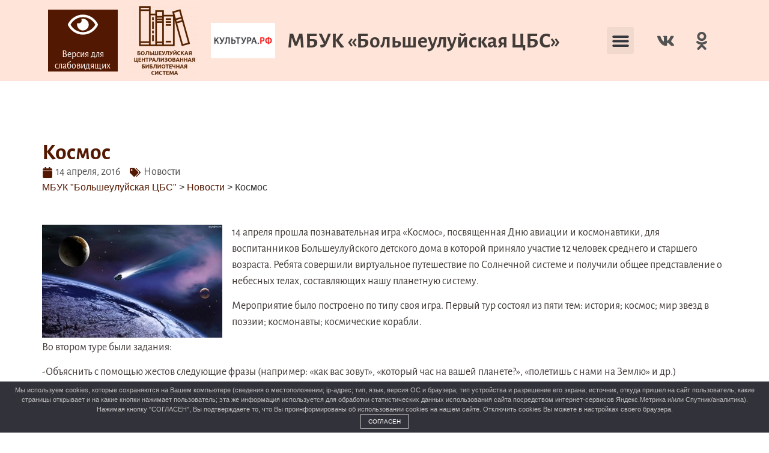

--- FILE ---
content_type: text/html; charset=UTF-8
request_url: https://xn----7sbccryhfb1a1besb4cwa1e3c.xn--p1ai/novosti/kosmos/
body_size: 23027
content:
<!doctype html>
<html lang="ru-RU">
<head>
	<meta charset="UTF-8">
	<meta name="viewport" content="width=device-width, initial-scale=1">
	<link rel="profile" href="https://gmpg.org/xfn/11">
	<title>Космос &#8212; МБУК &quot;Большеулуйская ЦБС&quot;</title>
<script type="text/javascript">window.wp_data = {"ajax_url":"https:\/\/xn----7sbccryhfb1a1besb4cwa1e3c.xn--p1ai\/wp-admin\/admin-ajax.php","is_mobile":false};</script><meta name='robots' content='max-image-preview:large' />
	<style>img:is([sizes="auto" i], [sizes^="auto," i]) { contain-intrinsic-size: 3000px 1500px }</style>
	<link rel="alternate" type="application/rss+xml" title="МБУК &quot;Большеулуйская ЦБС&quot; &raquo; Лента" href="https://xn----7sbccryhfb1a1besb4cwa1e3c.xn--p1ai/feed/" />
<link rel="alternate" type="application/rss+xml" title="МБУК &quot;Большеулуйская ЦБС&quot; &raquo; Лента комментариев" href="https://xn----7sbccryhfb1a1besb4cwa1e3c.xn--p1ai/comments/feed/" />
<script>
window._wpemojiSettings = {"baseUrl":"https:\/\/s.w.org\/images\/core\/emoji\/15.0.3\/72x72\/","ext":".png","svgUrl":"https:\/\/s.w.org\/images\/core\/emoji\/15.0.3\/svg\/","svgExt":".svg","source":{"concatemoji":"https:\/\/xn----7sbccryhfb1a1besb4cwa1e3c.xn--p1ai\/wp-includes\/js\/wp-emoji-release.min.js?ver=6.7.2"}};
/*! This file is auto-generated */
!function(i,n){var o,s,e;function c(e){try{var t={supportTests:e,timestamp:(new Date).valueOf()};sessionStorage.setItem(o,JSON.stringify(t))}catch(e){}}function p(e,t,n){e.clearRect(0,0,e.canvas.width,e.canvas.height),e.fillText(t,0,0);var t=new Uint32Array(e.getImageData(0,0,e.canvas.width,e.canvas.height).data),r=(e.clearRect(0,0,e.canvas.width,e.canvas.height),e.fillText(n,0,0),new Uint32Array(e.getImageData(0,0,e.canvas.width,e.canvas.height).data));return t.every(function(e,t){return e===r[t]})}function u(e,t,n){switch(t){case"flag":return n(e,"\ud83c\udff3\ufe0f\u200d\u26a7\ufe0f","\ud83c\udff3\ufe0f\u200b\u26a7\ufe0f")?!1:!n(e,"\ud83c\uddfa\ud83c\uddf3","\ud83c\uddfa\u200b\ud83c\uddf3")&&!n(e,"\ud83c\udff4\udb40\udc67\udb40\udc62\udb40\udc65\udb40\udc6e\udb40\udc67\udb40\udc7f","\ud83c\udff4\u200b\udb40\udc67\u200b\udb40\udc62\u200b\udb40\udc65\u200b\udb40\udc6e\u200b\udb40\udc67\u200b\udb40\udc7f");case"emoji":return!n(e,"\ud83d\udc26\u200d\u2b1b","\ud83d\udc26\u200b\u2b1b")}return!1}function f(e,t,n){var r="undefined"!=typeof WorkerGlobalScope&&self instanceof WorkerGlobalScope?new OffscreenCanvas(300,150):i.createElement("canvas"),a=r.getContext("2d",{willReadFrequently:!0}),o=(a.textBaseline="top",a.font="600 32px Arial",{});return e.forEach(function(e){o[e]=t(a,e,n)}),o}function t(e){var t=i.createElement("script");t.src=e,t.defer=!0,i.head.appendChild(t)}"undefined"!=typeof Promise&&(o="wpEmojiSettingsSupports",s=["flag","emoji"],n.supports={everything:!0,everythingExceptFlag:!0},e=new Promise(function(e){i.addEventListener("DOMContentLoaded",e,{once:!0})}),new Promise(function(t){var n=function(){try{var e=JSON.parse(sessionStorage.getItem(o));if("object"==typeof e&&"number"==typeof e.timestamp&&(new Date).valueOf()<e.timestamp+604800&&"object"==typeof e.supportTests)return e.supportTests}catch(e){}return null}();if(!n){if("undefined"!=typeof Worker&&"undefined"!=typeof OffscreenCanvas&&"undefined"!=typeof URL&&URL.createObjectURL&&"undefined"!=typeof Blob)try{var e="postMessage("+f.toString()+"("+[JSON.stringify(s),u.toString(),p.toString()].join(",")+"));",r=new Blob([e],{type:"text/javascript"}),a=new Worker(URL.createObjectURL(r),{name:"wpTestEmojiSupports"});return void(a.onmessage=function(e){c(n=e.data),a.terminate(),t(n)})}catch(e){}c(n=f(s,u,p))}t(n)}).then(function(e){for(var t in e)n.supports[t]=e[t],n.supports.everything=n.supports.everything&&n.supports[t],"flag"!==t&&(n.supports.everythingExceptFlag=n.supports.everythingExceptFlag&&n.supports[t]);n.supports.everythingExceptFlag=n.supports.everythingExceptFlag&&!n.supports.flag,n.DOMReady=!1,n.readyCallback=function(){n.DOMReady=!0}}).then(function(){return e}).then(function(){var e;n.supports.everything||(n.readyCallback(),(e=n.source||{}).concatemoji?t(e.concatemoji):e.wpemoji&&e.twemoji&&(t(e.twemoji),t(e.wpemoji)))}))}((window,document),window._wpemojiSettings);
</script>
<style id='wp-emoji-styles-inline-css'>

	img.wp-smiley, img.emoji {
		display: inline !important;
		border: none !important;
		box-shadow: none !important;
		height: 1em !important;
		width: 1em !important;
		margin: 0 0.07em !important;
		vertical-align: -0.1em !important;
		background: none !important;
		padding: 0 !important;
	}
</style>
<link rel='stylesheet' id='wp-block-library-css' href='https://xn----7sbccryhfb1a1besb4cwa1e3c.xn--p1ai/wp-includes/css/dist/block-library/style.min.css?ver=6.7.2' media='all' />
<link rel='stylesheet' id='awsm-ead-public-css' href='https://xn----7sbccryhfb1a1besb4cwa1e3c.xn--p1ai/wp-content/plugins/embed-any-document/css/embed-public.min.css?ver=2.7.4' media='all' />
<style id='classic-theme-styles-inline-css'>
/*! This file is auto-generated */
.wp-block-button__link{color:#fff;background-color:#32373c;border-radius:9999px;box-shadow:none;text-decoration:none;padding:calc(.667em + 2px) calc(1.333em + 2px);font-size:1.125em}.wp-block-file__button{background:#32373c;color:#fff;text-decoration:none}
</style>
<style id='global-styles-inline-css'>
:root{--wp--preset--aspect-ratio--square: 1;--wp--preset--aspect-ratio--4-3: 4/3;--wp--preset--aspect-ratio--3-4: 3/4;--wp--preset--aspect-ratio--3-2: 3/2;--wp--preset--aspect-ratio--2-3: 2/3;--wp--preset--aspect-ratio--16-9: 16/9;--wp--preset--aspect-ratio--9-16: 9/16;--wp--preset--color--black: #000000;--wp--preset--color--cyan-bluish-gray: #abb8c3;--wp--preset--color--white: #ffffff;--wp--preset--color--pale-pink: #f78da7;--wp--preset--color--vivid-red: #cf2e2e;--wp--preset--color--luminous-vivid-orange: #ff6900;--wp--preset--color--luminous-vivid-amber: #fcb900;--wp--preset--color--light-green-cyan: #7bdcb5;--wp--preset--color--vivid-green-cyan: #00d084;--wp--preset--color--pale-cyan-blue: #8ed1fc;--wp--preset--color--vivid-cyan-blue: #0693e3;--wp--preset--color--vivid-purple: #9b51e0;--wp--preset--gradient--vivid-cyan-blue-to-vivid-purple: linear-gradient(135deg,rgba(6,147,227,1) 0%,rgb(155,81,224) 100%);--wp--preset--gradient--light-green-cyan-to-vivid-green-cyan: linear-gradient(135deg,rgb(122,220,180) 0%,rgb(0,208,130) 100%);--wp--preset--gradient--luminous-vivid-amber-to-luminous-vivid-orange: linear-gradient(135deg,rgba(252,185,0,1) 0%,rgba(255,105,0,1) 100%);--wp--preset--gradient--luminous-vivid-orange-to-vivid-red: linear-gradient(135deg,rgba(255,105,0,1) 0%,rgb(207,46,46) 100%);--wp--preset--gradient--very-light-gray-to-cyan-bluish-gray: linear-gradient(135deg,rgb(238,238,238) 0%,rgb(169,184,195) 100%);--wp--preset--gradient--cool-to-warm-spectrum: linear-gradient(135deg,rgb(74,234,220) 0%,rgb(151,120,209) 20%,rgb(207,42,186) 40%,rgb(238,44,130) 60%,rgb(251,105,98) 80%,rgb(254,248,76) 100%);--wp--preset--gradient--blush-light-purple: linear-gradient(135deg,rgb(255,206,236) 0%,rgb(152,150,240) 100%);--wp--preset--gradient--blush-bordeaux: linear-gradient(135deg,rgb(254,205,165) 0%,rgb(254,45,45) 50%,rgb(107,0,62) 100%);--wp--preset--gradient--luminous-dusk: linear-gradient(135deg,rgb(255,203,112) 0%,rgb(199,81,192) 50%,rgb(65,88,208) 100%);--wp--preset--gradient--pale-ocean: linear-gradient(135deg,rgb(255,245,203) 0%,rgb(182,227,212) 50%,rgb(51,167,181) 100%);--wp--preset--gradient--electric-grass: linear-gradient(135deg,rgb(202,248,128) 0%,rgb(113,206,126) 100%);--wp--preset--gradient--midnight: linear-gradient(135deg,rgb(2,3,129) 0%,rgb(40,116,252) 100%);--wp--preset--font-size--small: 13px;--wp--preset--font-size--medium: 20px;--wp--preset--font-size--large: 36px;--wp--preset--font-size--x-large: 42px;--wp--preset--spacing--20: 0.44rem;--wp--preset--spacing--30: 0.67rem;--wp--preset--spacing--40: 1rem;--wp--preset--spacing--50: 1.5rem;--wp--preset--spacing--60: 2.25rem;--wp--preset--spacing--70: 3.38rem;--wp--preset--spacing--80: 5.06rem;--wp--preset--shadow--natural: 6px 6px 9px rgba(0, 0, 0, 0.2);--wp--preset--shadow--deep: 12px 12px 50px rgba(0, 0, 0, 0.4);--wp--preset--shadow--sharp: 6px 6px 0px rgba(0, 0, 0, 0.2);--wp--preset--shadow--outlined: 6px 6px 0px -3px rgba(255, 255, 255, 1), 6px 6px rgba(0, 0, 0, 1);--wp--preset--shadow--crisp: 6px 6px 0px rgba(0, 0, 0, 1);}:where(.is-layout-flex){gap: 0.5em;}:where(.is-layout-grid){gap: 0.5em;}body .is-layout-flex{display: flex;}.is-layout-flex{flex-wrap: wrap;align-items: center;}.is-layout-flex > :is(*, div){margin: 0;}body .is-layout-grid{display: grid;}.is-layout-grid > :is(*, div){margin: 0;}:where(.wp-block-columns.is-layout-flex){gap: 2em;}:where(.wp-block-columns.is-layout-grid){gap: 2em;}:where(.wp-block-post-template.is-layout-flex){gap: 1.25em;}:where(.wp-block-post-template.is-layout-grid){gap: 1.25em;}.has-black-color{color: var(--wp--preset--color--black) !important;}.has-cyan-bluish-gray-color{color: var(--wp--preset--color--cyan-bluish-gray) !important;}.has-white-color{color: var(--wp--preset--color--white) !important;}.has-pale-pink-color{color: var(--wp--preset--color--pale-pink) !important;}.has-vivid-red-color{color: var(--wp--preset--color--vivid-red) !important;}.has-luminous-vivid-orange-color{color: var(--wp--preset--color--luminous-vivid-orange) !important;}.has-luminous-vivid-amber-color{color: var(--wp--preset--color--luminous-vivid-amber) !important;}.has-light-green-cyan-color{color: var(--wp--preset--color--light-green-cyan) !important;}.has-vivid-green-cyan-color{color: var(--wp--preset--color--vivid-green-cyan) !important;}.has-pale-cyan-blue-color{color: var(--wp--preset--color--pale-cyan-blue) !important;}.has-vivid-cyan-blue-color{color: var(--wp--preset--color--vivid-cyan-blue) !important;}.has-vivid-purple-color{color: var(--wp--preset--color--vivid-purple) !important;}.has-black-background-color{background-color: var(--wp--preset--color--black) !important;}.has-cyan-bluish-gray-background-color{background-color: var(--wp--preset--color--cyan-bluish-gray) !important;}.has-white-background-color{background-color: var(--wp--preset--color--white) !important;}.has-pale-pink-background-color{background-color: var(--wp--preset--color--pale-pink) !important;}.has-vivid-red-background-color{background-color: var(--wp--preset--color--vivid-red) !important;}.has-luminous-vivid-orange-background-color{background-color: var(--wp--preset--color--luminous-vivid-orange) !important;}.has-luminous-vivid-amber-background-color{background-color: var(--wp--preset--color--luminous-vivid-amber) !important;}.has-light-green-cyan-background-color{background-color: var(--wp--preset--color--light-green-cyan) !important;}.has-vivid-green-cyan-background-color{background-color: var(--wp--preset--color--vivid-green-cyan) !important;}.has-pale-cyan-blue-background-color{background-color: var(--wp--preset--color--pale-cyan-blue) !important;}.has-vivid-cyan-blue-background-color{background-color: var(--wp--preset--color--vivid-cyan-blue) !important;}.has-vivid-purple-background-color{background-color: var(--wp--preset--color--vivid-purple) !important;}.has-black-border-color{border-color: var(--wp--preset--color--black) !important;}.has-cyan-bluish-gray-border-color{border-color: var(--wp--preset--color--cyan-bluish-gray) !important;}.has-white-border-color{border-color: var(--wp--preset--color--white) !important;}.has-pale-pink-border-color{border-color: var(--wp--preset--color--pale-pink) !important;}.has-vivid-red-border-color{border-color: var(--wp--preset--color--vivid-red) !important;}.has-luminous-vivid-orange-border-color{border-color: var(--wp--preset--color--luminous-vivid-orange) !important;}.has-luminous-vivid-amber-border-color{border-color: var(--wp--preset--color--luminous-vivid-amber) !important;}.has-light-green-cyan-border-color{border-color: var(--wp--preset--color--light-green-cyan) !important;}.has-vivid-green-cyan-border-color{border-color: var(--wp--preset--color--vivid-green-cyan) !important;}.has-pale-cyan-blue-border-color{border-color: var(--wp--preset--color--pale-cyan-blue) !important;}.has-vivid-cyan-blue-border-color{border-color: var(--wp--preset--color--vivid-cyan-blue) !important;}.has-vivid-purple-border-color{border-color: var(--wp--preset--color--vivid-purple) !important;}.has-vivid-cyan-blue-to-vivid-purple-gradient-background{background: var(--wp--preset--gradient--vivid-cyan-blue-to-vivid-purple) !important;}.has-light-green-cyan-to-vivid-green-cyan-gradient-background{background: var(--wp--preset--gradient--light-green-cyan-to-vivid-green-cyan) !important;}.has-luminous-vivid-amber-to-luminous-vivid-orange-gradient-background{background: var(--wp--preset--gradient--luminous-vivid-amber-to-luminous-vivid-orange) !important;}.has-luminous-vivid-orange-to-vivid-red-gradient-background{background: var(--wp--preset--gradient--luminous-vivid-orange-to-vivid-red) !important;}.has-very-light-gray-to-cyan-bluish-gray-gradient-background{background: var(--wp--preset--gradient--very-light-gray-to-cyan-bluish-gray) !important;}.has-cool-to-warm-spectrum-gradient-background{background: var(--wp--preset--gradient--cool-to-warm-spectrum) !important;}.has-blush-light-purple-gradient-background{background: var(--wp--preset--gradient--blush-light-purple) !important;}.has-blush-bordeaux-gradient-background{background: var(--wp--preset--gradient--blush-bordeaux) !important;}.has-luminous-dusk-gradient-background{background: var(--wp--preset--gradient--luminous-dusk) !important;}.has-pale-ocean-gradient-background{background: var(--wp--preset--gradient--pale-ocean) !important;}.has-electric-grass-gradient-background{background: var(--wp--preset--gradient--electric-grass) !important;}.has-midnight-gradient-background{background: var(--wp--preset--gradient--midnight) !important;}.has-small-font-size{font-size: var(--wp--preset--font-size--small) !important;}.has-medium-font-size{font-size: var(--wp--preset--font-size--medium) !important;}.has-large-font-size{font-size: var(--wp--preset--font-size--large) !important;}.has-x-large-font-size{font-size: var(--wp--preset--font-size--x-large) !important;}
:where(.wp-block-post-template.is-layout-flex){gap: 1.25em;}:where(.wp-block-post-template.is-layout-grid){gap: 1.25em;}
:where(.wp-block-columns.is-layout-flex){gap: 2em;}:where(.wp-block-columns.is-layout-grid){gap: 2em;}
:root :where(.wp-block-pullquote){font-size: 1.5em;line-height: 1.6;}
</style>
<link rel='stylesheet' id='ChiliPeppers Feedback Plugin-css' href='https://xn----7sbccryhfb1a1besb4cwa1e3c.xn--p1ai/wp-content/plugins/cp_feedback/public/css/cp_feedback-public.css?ver=1.1.2' media='all' />
<link rel='stylesheet' id='ChiliPeppers Feedback Plugin-modal-css-css' href='https://xn----7sbccryhfb1a1besb4cwa1e3c.xn--p1ai/wp-content/plugins/cp_feedback/public/css/jquery.arcticmodal-0.3.css?ver=1.1.2' media='all' />
<link rel='stylesheet' id='ChiliPeppers Feedback Plugin-modal-theme-css-css' href='https://xn----7sbccryhfb1a1besb4cwa1e3c.xn--p1ai/wp-content/plugins/cp_feedback/public/css/simple.css?ver=1.1.2' media='all' />
<link rel='stylesheet' id='ChiliPeppers Feedback Plugin-modal-confirm-css-css' href='https://xn----7sbccryhfb1a1besb4cwa1e3c.xn--p1ai/wp-content/plugins/cp_feedback/public/css/cp_feedback-confirm.css?ver=1.1.2' media='all' />
<link rel='stylesheet' id='wp-polls-css' href='https://xn----7sbccryhfb1a1besb4cwa1e3c.xn--p1ai/wp-content/plugins/wp-polls/polls-css.css?ver=2.77.2' media='all' />
<style id='wp-polls-inline-css'>
.wp-polls .pollbar {
	margin: 1px;
	font-size: 6px;
	line-height: 8px;
	height: 8px;
	background-image: url('https://xn----7sbccryhfb1a1besb4cwa1e3c.xn--p1ai/wp-content/plugins/wp-polls/images/default/pollbg.gif');
	border: 1px solid #c8c8c8;
}

</style>
<link rel='stylesheet' id='hello-elementor-css' href='https://xn----7sbccryhfb1a1besb4cwa1e3c.xn--p1ai/wp-content/themes/hello-elementor/style.min.css?ver=3.0.1' media='all' />
<link rel='stylesheet' id='hello-elementor-theme-style-css' href='https://xn----7sbccryhfb1a1besb4cwa1e3c.xn--p1ai/wp-content/themes/hello-elementor/theme.min.css?ver=3.0.1' media='all' />
<link rel='stylesheet' id='hello-elementor-header-footer-css' href='https://xn----7sbccryhfb1a1besb4cwa1e3c.xn--p1ai/wp-content/themes/hello-elementor/header-footer.min.css?ver=3.0.1' media='all' />
<link rel='stylesheet' id='elementor-frontend-css' href='https://xn----7sbccryhfb1a1besb4cwa1e3c.xn--p1ai/wp-content/uploads/elementor/css/custom-frontend.min.css?ver=1744627648' media='all' />
<link rel='stylesheet' id='widget-icon-box-css' href='https://xn----7sbccryhfb1a1besb4cwa1e3c.xn--p1ai/wp-content/uploads/elementor/css/custom-widget-icon-box.min.css?ver=1744627648' media='all' />
<link rel='stylesheet' id='widget-search-form-css' href='https://xn----7sbccryhfb1a1besb4cwa1e3c.xn--p1ai/wp-content/plugins/elementor-pro/assets/css/widget-search-form.min.css?ver=3.28.2' media='all' />
<link rel='stylesheet' id='widget-image-css' href='https://xn----7sbccryhfb1a1besb4cwa1e3c.xn--p1ai/wp-content/plugins/elementor/assets/css/widget-image.min.css?ver=3.28.3' media='all' />
<link rel='stylesheet' id='widget-nav-menu-css' href='https://xn----7sbccryhfb1a1besb4cwa1e3c.xn--p1ai/wp-content/uploads/elementor/css/custom-pro-widget-nav-menu.min.css?ver=1744627648' media='all' />
<link rel='stylesheet' id='widget-social-icons-css' href='https://xn----7sbccryhfb1a1besb4cwa1e3c.xn--p1ai/wp-content/plugins/elementor/assets/css/widget-social-icons.min.css?ver=3.28.3' media='all' />
<link rel='stylesheet' id='e-apple-webkit-css' href='https://xn----7sbccryhfb1a1besb4cwa1e3c.xn--p1ai/wp-content/uploads/elementor/css/custom-apple-webkit.min.css?ver=1744627648' media='all' />
<link rel='stylesheet' id='widget-spacer-css' href='https://xn----7sbccryhfb1a1besb4cwa1e3c.xn--p1ai/wp-content/plugins/elementor/assets/css/widget-spacer.min.css?ver=3.28.3' media='all' />
<link rel='stylesheet' id='widget-heading-css' href='https://xn----7sbccryhfb1a1besb4cwa1e3c.xn--p1ai/wp-content/plugins/elementor/assets/css/widget-heading.min.css?ver=3.28.3' media='all' />
<link rel='stylesheet' id='widget-post-navigation-css' href='https://xn----7sbccryhfb1a1besb4cwa1e3c.xn--p1ai/wp-content/plugins/elementor-pro/assets/css/widget-post-navigation.min.css?ver=3.28.2' media='all' />
<link rel='stylesheet' id='elementor-post-16624-css' href='https://xn----7sbccryhfb1a1besb4cwa1e3c.xn--p1ai/wp-content/uploads/elementor/css/post-16624.css?ver=1744627648' media='all' />
<link rel='stylesheet' id='elementor-post-16781-css' href='https://xn----7sbccryhfb1a1besb4cwa1e3c.xn--p1ai/wp-content/uploads/elementor/css/post-16781.css?ver=1766557013' media='all' />
<link rel='stylesheet' id='elementor-post-16985-css' href='https://xn----7sbccryhfb1a1besb4cwa1e3c.xn--p1ai/wp-content/uploads/elementor/css/post-16985.css?ver=1744627648' media='all' />
<link rel='stylesheet' id='elementor-post-17534-css' href='https://xn----7sbccryhfb1a1besb4cwa1e3c.xn--p1ai/wp-content/uploads/elementor/css/post-17534.css?ver=1744627741' media='all' />
<link rel='stylesheet' id='wp-featherlight-css' href='https://xn----7sbccryhfb1a1besb4cwa1e3c.xn--p1ai/wp-content/plugins/wp-featherlight/css/wp-featherlight.min.css?ver=1.3.4' media='all' />
<link rel='stylesheet' id='bvi-styles-css' href='https://xn----7sbccryhfb1a1besb4cwa1e3c.xn--p1ai/wp-content/plugins/button-visually-impaired/assets/css/bvi.min.css?ver=2.3.0' media='all' />
<style id='bvi-styles-inline-css'>

			.bvi-widget,
			.bvi-shortcode a,
			.bvi-widget a, 
			.bvi-shortcode {
				color: #ffffff;
				background-color: #e53935;
			}
			.bvi-widget .bvi-svg-eye,
			.bvi-shortcode .bvi-svg-eye {
			    display: inline-block;
                overflow: visible;
                width: 1.125em;
                height: 1em;
                font-size: 2em;
                vertical-align: middle;
			}
			.bvi-widget,
			.bvi-shortcode {
			    -webkit-transition: background-color .2s ease-out;
			    transition: background-color .2s ease-out;
			    cursor: pointer;
			    border-radius: 2px;
			    display: inline-block;
			    padding: 5px 10px;
			    vertical-align: middle;
			    text-decoration: none;
			}
</style>
<link rel='stylesheet' id='elementor-gf-local-alegreyasans-css' href='https://xn----7sbccryhfb1a1besb4cwa1e3c.xn--p1ai/wp-content/uploads/elementor/google-fonts/css/alegreyasans.css?ver=1744627706' media='all' />
<link rel='stylesheet' id='elementor-gf-local-albertsans-css' href='https://xn----7sbccryhfb1a1besb4cwa1e3c.xn--p1ai/wp-content/uploads/elementor/google-fonts/css/albertsans.css?ver=1744627730' media='all' />
<script src="https://xn----7sbccryhfb1a1besb4cwa1e3c.xn--p1ai/wp-includes/js/jquery/jquery.min.js?ver=3.7.1" id="jquery-core-js"></script>
<script src="https://xn----7sbccryhfb1a1besb4cwa1e3c.xn--p1ai/wp-includes/js/jquery/jquery-migrate.min.js?ver=3.4.1" id="jquery-migrate-js"></script>
<script src="https://xn----7sbccryhfb1a1besb4cwa1e3c.xn--p1ai/wp-content/plugins/cp_feedback/public/js/jquery.arcticmodal-0.3.min.js?ver=1.1.2" id="ChiliPeppers Feedback Plugin-modal-js"></script>
<script src="https://xn----7sbccryhfb1a1besb4cwa1e3c.xn--p1ai/wp-content/plugins/cp_feedback/public/js/cp_feedback-utils.js?ver=1.1.2" id="ChiliPeppers Feedback Plugin-utils-js"></script>
<script src="https://xn----7sbccryhfb1a1besb4cwa1e3c.xn--p1ai/wp-content/plugins/cp_feedback/public/js/cp_feedback-form.js?ver=1.1.2" id="ChiliPeppers Feedback Plugin-form-js"></script>
<script src="https://xn----7sbccryhfb1a1besb4cwa1e3c.xn--p1ai/wp-content/plugins/cp_feedback/public/js/cp_feedback-search.js?ver=1.1.2" id="ChiliPeppers Feedback Plugin-search-js"></script>
<link rel="https://api.w.org/" href="https://xn----7sbccryhfb1a1besb4cwa1e3c.xn--p1ai/wp-json/" /><link rel="alternate" title="JSON" type="application/json" href="https://xn----7sbccryhfb1a1besb4cwa1e3c.xn--p1ai/wp-json/wp/v2/posts/2673" /><link rel="EditURI" type="application/rsd+xml" title="RSD" href="https://xn----7sbccryhfb1a1besb4cwa1e3c.xn--p1ai/xmlrpc.php?rsd" />
<meta name="generator" content="WordPress 6.7.2" />
<link rel="canonical" href="https://xn----7sbccryhfb1a1besb4cwa1e3c.xn--p1ai/novosti/kosmos/" />
<link rel='shortlink' href='https://xn----7sbccryhfb1a1besb4cwa1e3c.xn--p1ai/?p=2673' />
<link rel="alternate" title="oEmbed (JSON)" type="application/json+oembed" href="https://xn----7sbccryhfb1a1besb4cwa1e3c.xn--p1ai/wp-json/oembed/1.0/embed?url=https%3A%2F%2Fxn----7sbccryhfb1a1besb4cwa1e3c.xn--p1ai%2Fnovosti%2Fkosmos%2F" />
<link rel="alternate" title="oEmbed (XML)" type="text/xml+oembed" href="https://xn----7sbccryhfb1a1besb4cwa1e3c.xn--p1ai/wp-json/oembed/1.0/embed?url=https%3A%2F%2Fxn----7sbccryhfb1a1besb4cwa1e3c.xn--p1ai%2Fnovosti%2Fkosmos%2F&#038;format=xml" />
            <style>
                #wpadminbar {
                    background: #523f6d;
                }
            </style>
            <style>
#tooltip {
  z-index: 9999;
  position: absolute;
  display: none;
  top:0px;
  left:0px;
  background-color: #fff;
  padding: 5px 10px 5px 10px;
  color: #000;
  border: 1px solid #888;
  border-radius: 5px; 
  box-shadow: 0 3px 5px rgba(0, 0, 0, 0.5);
  box-sizing: ;
}
</style><meta name="generator" content="Elementor 3.28.3; features: e_font_icon_svg, additional_custom_breakpoints, e_local_google_fonts; settings: css_print_method-external, google_font-enabled, font_display-swap">
			<style>
				.e-con.e-parent:nth-of-type(n+4):not(.e-lazyloaded):not(.e-no-lazyload),
				.e-con.e-parent:nth-of-type(n+4):not(.e-lazyloaded):not(.e-no-lazyload) * {
					background-image: none !important;
				}
				@media screen and (max-height: 1024px) {
					.e-con.e-parent:nth-of-type(n+3):not(.e-lazyloaded):not(.e-no-lazyload),
					.e-con.e-parent:nth-of-type(n+3):not(.e-lazyloaded):not(.e-no-lazyload) * {
						background-image: none !important;
					}
				}
				@media screen and (max-height: 640px) {
					.e-con.e-parent:nth-of-type(n+2):not(.e-lazyloaded):not(.e-no-lazyload),
					.e-con.e-parent:nth-of-type(n+2):not(.e-lazyloaded):not(.e-no-lazyload) * {
						background-image: none !important;
					}
				}
			</style>
			<link rel="icon" href="https://xn----7sbccryhfb1a1besb4cwa1e3c.xn--p1ai/wp-content/uploads/2018/09/logo-150x150.png" sizes="32x32" />
<link rel="icon" href="https://xn----7sbccryhfb1a1besb4cwa1e3c.xn--p1ai/wp-content/uploads/2018/09/logo-300x300.png" sizes="192x192" />
<link rel="apple-touch-icon" href="https://xn----7sbccryhfb1a1besb4cwa1e3c.xn--p1ai/wp-content/uploads/2018/09/logo-300x300.png" />
<meta name="msapplication-TileImage" content="https://xn----7sbccryhfb1a1besb4cwa1e3c.xn--p1ai/wp-content/uploads/2018/09/logo-300x300.png" />
		<style id="wp-custom-css">
			@media screen and (min-width: 1281px) {
 
		main, .main-container {
	padding-left: 300px;
}
   
}

/*--------------------------------------------------------------
## Captions
--------------------------------------------------------------*/
.wp-caption {
  margin-bottom: 1.5em;
  max-width: 100%;
}

.wp-caption img[class*="wp-image-"] {
  display: block;
  margin-left: auto;
  margin-right: auto;
}

.wp-caption .wp-caption-text {
  margin: 0.8em 0;
}

.wp-caption-text {
  text-align: center;
}

/*--------------------------------------------------------------
## Galleries
--------------------------------------------------------------*/
.gallery-item {
  display: inline-block;
  text-align: center;
  vertical-align: top;
  width: 100%;
}

.gallery-columns-2 .gallery-item {
  max-width: 48%;
}

.gallery-columns-3 .gallery-item {
  max-width: 31%;
}

.gallery-columns-4 .gallery-item {
  max-width: 23%;
}

.gallery-columns-5 .gallery-item {
  max-width: 18%;
}

.gallery-columns-6 .gallery-item {
  max-width: 14.66%;
}

.gallery-columns-7 .gallery-item {
  max-width: 12.28%;
}

.gallery-columns-8 .gallery-item {
  max-width: 10.5%;
}

.gallery-columns-9 .gallery-item {
  max-width: 9.11%;
}

.gallery-caption {
  display: block;
}

.gallery>figure{
	margin:5px 5px;
}

a{
	color: var( --e-global-color-accent );
}

.wp-calendar-table td,.wp-calendar-table th {
	padding:10px;
}

.wp-calendar-table td>a{
	font-weight: 800;
	color: blue;
}
.sub-menu {
	width: 300px !important;
	max-width: 500px !important;
}		</style>
		</head>
<body class="post-template-default single single-post postid-2673 single-format-standard wp-featherlight-captions elementor-default elementor-kit-16624 elementor-page-17534">


<a class="skip-link screen-reader-text" href="#content">Перейти к содержимому</a>

		<div data-elementor-type="header" data-elementor-id="16781" class="elementor elementor-16781 elementor-location-header" data-elementor-post-type="elementor_library">
					<section class="elementor-section elementor-top-section elementor-element elementor-element-f46b9be elementor-section-full_width elementor-hidden-tablet elementor-hidden-mobile elementor-hidden-laptop elementor-section-height-default elementor-section-height-default" data-id="f46b9be" data-element_type="section" data-settings="{&quot;background_background&quot;:&quot;classic&quot;}">
						<div class="elementor-container elementor-column-gap-no">
					<div class="elementor-column elementor-col-100 elementor-top-column elementor-element elementor-element-3a845b6" data-id="3a845b6" data-element_type="column">
			<div class="elementor-widget-wrap elementor-element-populated">
						<section class="elementor-section elementor-inner-section elementor-element elementor-element-e7b87ec elementor-section-boxed elementor-section-height-default elementor-section-height-default" data-id="e7b87ec" data-element_type="section" data-settings="{&quot;background_background&quot;:&quot;classic&quot;}">
						<div class="elementor-container elementor-column-gap-default">
					<div class="elementor-column elementor-col-33 elementor-inner-column elementor-element elementor-element-7c1a5b8" data-id="7c1a5b8" data-element_type="column">
			<div class="elementor-widget-wrap elementor-element-populated">
						<div class="elementor-element elementor-element-6f19aef elementor-widget__width-initial bvi-open elementor-view-default elementor-widget elementor-widget-icon" data-id="6f19aef" data-element_type="widget" data-widget_type="icon.default">
				<div class="elementor-widget-container">
							<div class="elementor-icon-wrapper">
			<a class="elementor-icon" href="#">
			<svg aria-hidden="true" class="e-font-icon-svg e-fas-eye" viewBox="0 0 576 512" xmlns="http://www.w3.org/2000/svg"><path d="M572.52 241.4C518.29 135.59 410.93 64 288 64S57.68 135.64 3.48 241.41a32.35 32.35 0 0 0 0 29.19C57.71 376.41 165.07 448 288 448s230.32-71.64 284.52-177.41a32.35 32.35 0 0 0 0-29.19zM288 400a144 144 0 1 1 144-144 143.93 143.93 0 0 1-144 144zm0-240a95.31 95.31 0 0 0-25.31 3.79 47.85 47.85 0 0 1-66.9 66.9A95.78 95.78 0 1 0 288 160z"></path></svg>			</a>
		</div>
						</div>
				</div>
					</div>
		</div>
				<div class="elementor-column elementor-col-33 elementor-inner-column elementor-element elementor-element-5723cda" data-id="5723cda" data-element_type="column">
			<div class="elementor-widget-wrap elementor-element-populated">
						<div class="elementor-element elementor-element-cf82dd6 bvi-open elementor-vertical-align-middle elementor-widget elementor-widget-icon-box" data-id="cf82dd6" data-element_type="widget" data-widget_type="icon-box.default">
				<div class="elementor-widget-container">
							<div class="elementor-icon-box-wrapper">

			
						<div class="elementor-icon-box-content">

									<h3 class="elementor-icon-box-title">
						<a href="#" >
							Версия для слабовидящих						</a>
					</h3>
				
				
			</div>
			
		</div>
						</div>
				</div>
					</div>
		</div>
				<div class="elementor-column elementor-col-33 elementor-inner-column elementor-element elementor-element-e0efd59" data-id="e0efd59" data-element_type="column">
			<div class="elementor-widget-wrap elementor-element-populated">
						<div class="elementor-element elementor-element-de7ea46 elementor-search-form--skin-full_screen elementor-widget elementor-widget-search-form" data-id="de7ea46" data-element_type="widget" data-settings="{&quot;skin&quot;:&quot;full_screen&quot;}" data-widget_type="search-form.default">
				<div class="elementor-widget-container">
							<search role="search">
			<form class="elementor-search-form" action="https://xn----7sbccryhfb1a1besb4cwa1e3c.xn--p1ai" method="get">
												<div class="elementor-search-form__toggle" role="button" tabindex="0" aria-label="Поиск">
					<div class="e-font-icon-svg-container"><svg aria-hidden="true" class="e-font-icon-svg e-fas-search" viewBox="0 0 512 512" xmlns="http://www.w3.org/2000/svg"><path d="M505 442.7L405.3 343c-4.5-4.5-10.6-7-17-7H372c27.6-35.3 44-79.7 44-128C416 93.1 322.9 0 208 0S0 93.1 0 208s93.1 208 208 208c48.3 0 92.7-16.4 128-44v16.3c0 6.4 2.5 12.5 7 17l99.7 99.7c9.4 9.4 24.6 9.4 33.9 0l28.3-28.3c9.4-9.4 9.4-24.6.1-34zM208 336c-70.7 0-128-57.2-128-128 0-70.7 57.2-128 128-128 70.7 0 128 57.2 128 128 0 70.7-57.2 128-128 128z"></path></svg></div>				</div>
								<div class="elementor-search-form__container">
					<label class="elementor-screen-only" for="elementor-search-form-de7ea46">Поиск</label>

					
					<input id="elementor-search-form-de7ea46" placeholder="Поиск..." class="elementor-search-form__input" type="search" name="s" value="">
					
					
										<div class="dialog-lightbox-close-button dialog-close-button" role="button" tabindex="0" aria-label="Close this search box.">
						<svg aria-hidden="true" class="e-font-icon-svg e-eicon-close" viewBox="0 0 1000 1000" xmlns="http://www.w3.org/2000/svg"><path d="M742 167L500 408 258 167C246 154 233 150 217 150 196 150 179 158 167 167 154 179 150 196 150 212 150 229 154 242 171 254L408 500 167 742C138 771 138 800 167 829 196 858 225 858 254 829L496 587 738 829C750 842 767 846 783 846 800 846 817 842 829 829 842 817 846 804 846 783 846 767 842 750 829 737L588 500 833 258C863 229 863 200 833 171 804 137 775 137 742 167Z"></path></svg>					</div>
									</div>
			</form>
		</search>
						</div>
				</div>
					</div>
		</div>
					</div>
		</section>
				<div class="elementor-element elementor-element-5a237af elementor-widget elementor-widget-image" data-id="5a237af" data-element_type="widget" data-widget_type="image.default">
				<div class="elementor-widget-container">
															<img src="https://xn----7sbccryhfb1a1besb4cwa1e3c.xn--p1ai/wp-content/uploads/elementor/thumbs/logo-nuxn1e3o9y8nvg98ep3ab7nck2u0rsofv1kltq52v4.png" title="logo" alt="logo" loading="lazy" />															</div>
				</div>
				<div class="elementor-element elementor-element-4bca5fe elementor-widget elementor-widget-image" data-id="4bca5fe" data-element_type="widget" data-widget_type="image.default">
				<div class="elementor-widget-container">
																<a href="https://www.culture.ru" target="_blank">
							<img width="800" height="450" src="https://xn----7sbccryhfb1a1besb4cwa1e3c.xn--p1ai/wp-content/uploads/2025/12/kultura-rf_01.jpg" class="attachment-large size-large wp-image-18946" alt="" srcset="https://xn----7sbccryhfb1a1besb4cwa1e3c.xn--p1ai/wp-content/uploads/2025/12/kultura-rf_01.jpg 960w, https://xn----7sbccryhfb1a1besb4cwa1e3c.xn--p1ai/wp-content/uploads/2025/12/kultura-rf_01-300x169.jpg 300w, https://xn----7sbccryhfb1a1besb4cwa1e3c.xn--p1ai/wp-content/uploads/2025/12/kultura-rf_01-768x432.jpg 768w" sizes="(max-width: 800px) 100vw, 800px" />								</a>
															</div>
				</div>
				<div class="elementor-element elementor-element-9c7541b elementor-nav-menu__align-center elementor-nav-menu__text-align-center elementor-nav-menu--dropdown-tablet elementor-widget elementor-widget-nav-menu" data-id="9c7541b" data-element_type="widget" id="desktop_sidebar_menu" data-settings="{&quot;layout&quot;:&quot;vertical&quot;,&quot;submenu_icon&quot;:{&quot;value&quot;:&quot;&lt;svg class=\&quot;e-font-icon-svg e-fas-angle-down\&quot; viewBox=\&quot;0 0 320 512\&quot; xmlns=\&quot;http:\/\/www.w3.org\/2000\/svg\&quot;&gt;&lt;path d=\&quot;M143 352.3L7 216.3c-9.4-9.4-9.4-24.6 0-33.9l22.6-22.6c9.4-9.4 24.6-9.4 33.9 0l96.4 96.4 96.4-96.4c9.4-9.4 24.6-9.4 33.9 0l22.6 22.6c9.4 9.4 9.4 24.6 0 33.9l-136 136c-9.2 9.4-24.4 9.4-33.8 0z\&quot;&gt;&lt;\/path&gt;&lt;\/svg&gt;&quot;,&quot;library&quot;:&quot;fa-solid&quot;}}" data-widget_type="nav-menu.default">
				<div class="elementor-widget-container">
								<nav aria-label="Меню" class="elementor-nav-menu--main elementor-nav-menu__container elementor-nav-menu--layout-vertical e--pointer-none">
				<ul id="menu-1-9c7541b" class="elementor-nav-menu sm-vertical"><li class="menu-item menu-item-type-custom menu-item-object-custom menu-item-1179"><a href="/" class="elementor-item">Главная</a></li>
<li class="menu-item menu-item-type-post_type menu-item-object-page menu-item-18278"><a href="https://xn----7sbccryhfb1a1besb4cwa1e3c.xn--p1ai/imya-geroya-na-karte-rossii/" class="elementor-item">Имя Героя на карте России</a></li>
<li class="menu-item menu-item-type-taxonomy menu-item-object-category menu-item-has-children menu-item-1180"><a href="https://xn----7sbccryhfb1a1besb4cwa1e3c.xn--p1ai/category/o-biblioteke/" class="elementor-item">О библиотеке</a>
<ul class="sub-menu elementor-nav-menu--dropdown">
	<li class="menu-item menu-item-type-post_type menu-item-object-page menu-item-10087"><a href="https://xn----7sbccryhfb1a1besb4cwa1e3c.xn--p1ai/uchreditelnye-dokumenty/" class="elementor-sub-item">Учредительные документы</a></li>
	<li class="menu-item menu-item-type-post_type menu-item-object-post menu-item-1182"><a href="https://xn----7sbccryhfb1a1besb4cwa1e3c.xn--p1ai/o-biblioteke/dostup-k-pravovoj-informatsii/" class="elementor-sub-item">Доступ к правовой информации</a></li>
	<li class="menu-item menu-item-type-post_type menu-item-object-post menu-item-18153"><a href="https://xn----7sbccryhfb1a1besb4cwa1e3c.xn--p1ai/o-biblioteke/istoriya-biblioteki/" class="elementor-sub-item">История библиотеки</a></li>
	<li class="menu-item menu-item-type-post_type menu-item-object-post menu-item-1187"><a href="https://xn----7sbccryhfb1a1besb4cwa1e3c.xn--p1ai/o-biblioteke/128/" class="elementor-sub-item">Творческая деятельность</a></li>
	<li class="menu-item menu-item-type-post_type menu-item-object-post menu-item-1189"><a href="https://xn----7sbccryhfb1a1besb4cwa1e3c.xn--p1ai/o-biblioteke/fotogalereya/" class="elementor-sub-item">Фотогалерея</a></li>
</ul>
</li>
<li class="menu-item menu-item-type-post_type menu-item-object-page menu-item-16173"><a href="https://xn----7sbccryhfb1a1besb4cwa1e3c.xn--p1ai/rezhim-raboty-i-adresa-bibliotek/" class="elementor-item">Режим работы и адреса библиотек</a></li>
<li class="menu-item menu-item-type-post_type menu-item-object-post menu-item-1184"><a href="https://xn----7sbccryhfb1a1besb4cwa1e3c.xn--p1ai/o-biblioteke/kak-stat-chitatelem/" class="elementor-item">Как стать читателем</a></li>
<li class="menu-item menu-item-type-post_type menu-item-object-post menu-item-1185"><a href="https://xn----7sbccryhfb1a1besb4cwa1e3c.xn--p1ai/o-biblioteke/osnovnye-uslugi-biblioteki/" class="elementor-item">Основные услуги библиотеки</a></li>
<li class="menu-item menu-item-type-post_type menu-item-object-page menu-item-9080"><a href="https://xn----7sbccryhfb1a1besb4cwa1e3c.xn--p1ai/mir-detstva/" class="elementor-item">Мир детства</a></li>
<li class="menu-item menu-item-type-custom menu-item-object-custom menu-item-has-children menu-item-9214"><a href="#" class="elementor-item elementor-item-anchor">Краеведение</a>
<ul class="sub-menu elementor-nav-menu--dropdown">
	<li class="menu-item menu-item-type-post_type menu-item-object-post menu-item-9215"><a href="https://xn----7sbccryhfb1a1besb4cwa1e3c.xn--p1ai/deyatelnost/kraevedenie/bolsheulujskij-rajon/" class="elementor-sub-item">Большеулуйский район</a></li>
	<li class="menu-item menu-item-type-post_type menu-item-object-post menu-item-9218"><a href="https://xn----7sbccryhfb1a1besb4cwa1e3c.xn--p1ai/deyatelnost/kraevedenie/istoriya-sozdaniya-bolsheulujskih-dereven/" class="elementor-sub-item">История создания Большеулуйских деревень</a></li>
	<li class="menu-item menu-item-type-post_type menu-item-object-post menu-item-9217"><a href="https://xn----7sbccryhfb1a1besb4cwa1e3c.xn--p1ai/deyatelnost/kraevedenie/pochetnye-grazhdane/" class="elementor-sub-item">Почетные граждане</a></li>
	<li class="menu-item menu-item-type-post_type menu-item-object-post menu-item-9219"><a href="https://xn----7sbccryhfb1a1besb4cwa1e3c.xn--p1ai/deyatelnost/kraevedenie/znamenatelnye-i-pamyatnye-daty/" class="elementor-sub-item">Знаменательные и памятные даты</a></li>
	<li class="menu-item menu-item-type-post_type menu-item-object-post menu-item-9216"><a href="https://xn----7sbccryhfb1a1besb4cwa1e3c.xn--p1ai/deyatelnost/kraevedenie/mesto-i-rol-ssylnyh-v-zhizni-bolsheulujtsev/" class="elementor-sub-item">Место и роль ссыльных в жизни большеулуйцев</a></li>
	<li class="menu-item menu-item-type-post_type menu-item-object-page menu-item-13204"><a href="https://xn----7sbccryhfb1a1besb4cwa1e3c.xn--p1ai/prodolzhaem-poisk/" class="elementor-sub-item">Победа: продолжаем поиск…</a></li>
	<li class="menu-item menu-item-type-post_type menu-item-object-page menu-item-13247"><a href="https://xn----7sbccryhfb1a1besb4cwa1e3c.xn--p1ai/elektronnaya-kollektsiya-my-bolsheuluj/" class="elementor-sub-item">Электронная коллекция «Мы — Большеулуйцы»</a></li>
</ul>
</li>
<li class="menu-item menu-item-type-taxonomy menu-item-object-category menu-item-has-children menu-item-18077"><a href="https://xn----7sbccryhfb1a1besb4cwa1e3c.xn--p1ai/category/deyatelnost/dela-molodezhnye/" class="elementor-item">Дела молодежные</a>
<ul class="sub-menu elementor-nav-menu--dropdown">
	<li class="menu-item menu-item-type-taxonomy menu-item-object-category menu-item-9298"><a href="https://xn----7sbccryhfb1a1besb4cwa1e3c.xn--p1ai/category/deyatelnost/dela-molodezhnye/vypuskniku-abiturientu/" class="elementor-sub-item">Выпускнику, абитуриенту</a></li>
	<li class="menu-item menu-item-type-taxonomy menu-item-object-category menu-item-9299"><a href="https://xn----7sbccryhfb1a1besb4cwa1e3c.xn--p1ai/category/deyatelnost/dela-molodezhnye/konkursy/" class="elementor-sub-item">Конкурсы</a></li>
</ul>
</li>
<li class="menu-item menu-item-type-taxonomy menu-item-object-category menu-item-has-children menu-item-8780"><a href="https://xn----7sbccryhfb1a1besb4cwa1e3c.xn--p1ai/category/kollegam/" class="elementor-item">Коллегам</a>
<ul class="sub-menu elementor-nav-menu--dropdown">
	<li class="menu-item menu-item-type-taxonomy menu-item-object-category menu-item-8781"><a href="https://xn----7sbccryhfb1a1besb4cwa1e3c.xn--p1ai/category/kollegam/konkursy-dlya-bibliotek/" class="elementor-sub-item">Конкурсы для библиотек</a></li>
	<li class="menu-item menu-item-type-taxonomy menu-item-object-category menu-item-8782"><a href="https://xn----7sbccryhfb1a1besb4cwa1e3c.xn--p1ai/category/kollegam/metodicheskie-materialy/" class="elementor-sub-item">Методические материалы</a></li>
</ul>
</li>
<li class="menu-item menu-item-type-post_type menu-item-object-page menu-item-has-children menu-item-8673"><a href="https://xn----7sbccryhfb1a1besb4cwa1e3c.xn--p1ai/kluby-po-interesam/" class="elementor-item">Клубы по интересам</a>
<ul class="sub-menu elementor-nav-menu--dropdown">
	<li class="menu-item menu-item-type-taxonomy menu-item-object-category menu-item-8675"><a href="https://xn----7sbccryhfb1a1besb4cwa1e3c.xn--p1ai/category/club/literaturno-muzyikalnaya-gostinaya/" class="elementor-sub-item">Литературно-музыкальная гостиная</a></li>
	<li class="menu-item menu-item-type-taxonomy menu-item-object-category menu-item-8676"><a href="https://xn----7sbccryhfb1a1besb4cwa1e3c.xn--p1ai/category/club/orientir/" class="elementor-sub-item">Профориентационный клуб &#171;Ориентир&#187;</a></li>
	<li class="menu-item menu-item-type-taxonomy menu-item-object-category menu-item-8678"><a href="https://xn----7sbccryhfb1a1besb4cwa1e3c.xn--p1ai/category/club/pravovyie-chetvergi/" class="elementor-sub-item">Правовой навигатор</a></li>
</ul>
</li>
<li class="menu-item menu-item-type-post_type menu-item-object-post menu-item-1188"><a href="https://xn----7sbccryhfb1a1besb4cwa1e3c.xn--p1ai/o-biblioteke/fondyi-bibliotek/" class="elementor-item">Фонды библиотек</a></li>
<li class="menu-item menu-item-type-taxonomy menu-item-object-category menu-item-has-children menu-item-8768"><a href="https://xn----7sbccryhfb1a1besb4cwa1e3c.xn--p1ai/category/antiterror/" class="elementor-item">Антитеррор</a>
<ul class="sub-menu elementor-nav-menu--dropdown">
	<li class="menu-item menu-item-type-post_type menu-item-object-post menu-item-8775"><a href="https://xn----7sbccryhfb1a1besb4cwa1e3c.xn--p1ai/antiterror/telefonyi-ekstrennyih-sluzhb/" class="elementor-sub-item">Телефоны экстренных служб</a></li>
	<li class="menu-item menu-item-type-post_type menu-item-object-post menu-item-8774"><a href="https://xn----7sbccryhfb1a1besb4cwa1e3c.xn--p1ai/antiterror/pozhalovat-na-protivopravnyiy-kontent/" class="elementor-sub-item">Пожаловать на противоправный контент</a></li>
	<li class="menu-item menu-item-type-post_type menu-item-object-post menu-item-8773"><a href="https://xn----7sbccryhfb1a1besb4cwa1e3c.xn--p1ai/antiterror/pravovaya-informatsiya/" class="elementor-sub-item">Правовая информация</a></li>
	<li class="menu-item menu-item-type-post_type menu-item-object-post menu-item-8772"><a href="https://xn----7sbccryhfb1a1besb4cwa1e3c.xn--p1ai/antiterror/poleznyie-ssyilki/" class="elementor-sub-item">Полезные ссылки</a></li>
	<li class="menu-item menu-item-type-post_type menu-item-object-post menu-item-8771"><a href="https://xn----7sbccryhfb1a1besb4cwa1e3c.xn--p1ai/antiterror/reglamentyi-obrazovatelnoy-organizatsii/" class="elementor-sub-item">Регламенты образовательной организации</a></li>
	<li class="menu-item menu-item-type-post_type menu-item-object-post menu-item-8770"><a href="https://xn----7sbccryhfb1a1besb4cwa1e3c.xn--p1ai/antiterror/pamyatki-deystviya-v-chrezvyichaynyih-situatsiyah/" class="elementor-sub-item">Памятки действия в чрезвычайных ситуациях</a></li>
	<li class="menu-item menu-item-type-post_type menu-item-object-post menu-item-8769"><a href="https://xn----7sbccryhfb1a1besb4cwa1e3c.xn--p1ai/antiterror/metodicheskie-rekomendatsii-po-profilaktike-terrorizma-v-molodezhnoy-srede/" class="elementor-sub-item">Методические рекомендации по профилактике терроризма в молодежной среде</a></li>
</ul>
</li>
<li class="menu-item menu-item-type-post_type menu-item-object-page menu-item-11942"><a href="https://xn----7sbccryhfb1a1besb4cwa1e3c.xn--p1ai/my-v-sotssetyah/" class="elementor-item">Мы в соцсетях</a></li>
<li class="menu-item menu-item-type-post_type menu-item-object-page menu-item-8584"><a href="https://xn----7sbccryhfb1a1besb4cwa1e3c.xn--p1ai/kontakty-i-rekvizity/" class="elementor-item">Контакты и реквизиты</a></li>
</ul>			</nav>
						<nav class="elementor-nav-menu--dropdown elementor-nav-menu__container" aria-hidden="true">
				<ul id="menu-2-9c7541b" class="elementor-nav-menu sm-vertical"><li class="menu-item menu-item-type-custom menu-item-object-custom menu-item-1179"><a href="/" class="elementor-item" tabindex="-1">Главная</a></li>
<li class="menu-item menu-item-type-post_type menu-item-object-page menu-item-18278"><a href="https://xn----7sbccryhfb1a1besb4cwa1e3c.xn--p1ai/imya-geroya-na-karte-rossii/" class="elementor-item" tabindex="-1">Имя Героя на карте России</a></li>
<li class="menu-item menu-item-type-taxonomy menu-item-object-category menu-item-has-children menu-item-1180"><a href="https://xn----7sbccryhfb1a1besb4cwa1e3c.xn--p1ai/category/o-biblioteke/" class="elementor-item" tabindex="-1">О библиотеке</a>
<ul class="sub-menu elementor-nav-menu--dropdown">
	<li class="menu-item menu-item-type-post_type menu-item-object-page menu-item-10087"><a href="https://xn----7sbccryhfb1a1besb4cwa1e3c.xn--p1ai/uchreditelnye-dokumenty/" class="elementor-sub-item" tabindex="-1">Учредительные документы</a></li>
	<li class="menu-item menu-item-type-post_type menu-item-object-post menu-item-1182"><a href="https://xn----7sbccryhfb1a1besb4cwa1e3c.xn--p1ai/o-biblioteke/dostup-k-pravovoj-informatsii/" class="elementor-sub-item" tabindex="-1">Доступ к правовой информации</a></li>
	<li class="menu-item menu-item-type-post_type menu-item-object-post menu-item-18153"><a href="https://xn----7sbccryhfb1a1besb4cwa1e3c.xn--p1ai/o-biblioteke/istoriya-biblioteki/" class="elementor-sub-item" tabindex="-1">История библиотеки</a></li>
	<li class="menu-item menu-item-type-post_type menu-item-object-post menu-item-1187"><a href="https://xn----7sbccryhfb1a1besb4cwa1e3c.xn--p1ai/o-biblioteke/128/" class="elementor-sub-item" tabindex="-1">Творческая деятельность</a></li>
	<li class="menu-item menu-item-type-post_type menu-item-object-post menu-item-1189"><a href="https://xn----7sbccryhfb1a1besb4cwa1e3c.xn--p1ai/o-biblioteke/fotogalereya/" class="elementor-sub-item" tabindex="-1">Фотогалерея</a></li>
</ul>
</li>
<li class="menu-item menu-item-type-post_type menu-item-object-page menu-item-16173"><a href="https://xn----7sbccryhfb1a1besb4cwa1e3c.xn--p1ai/rezhim-raboty-i-adresa-bibliotek/" class="elementor-item" tabindex="-1">Режим работы и адреса библиотек</a></li>
<li class="menu-item menu-item-type-post_type menu-item-object-post menu-item-1184"><a href="https://xn----7sbccryhfb1a1besb4cwa1e3c.xn--p1ai/o-biblioteke/kak-stat-chitatelem/" class="elementor-item" tabindex="-1">Как стать читателем</a></li>
<li class="menu-item menu-item-type-post_type menu-item-object-post menu-item-1185"><a href="https://xn----7sbccryhfb1a1besb4cwa1e3c.xn--p1ai/o-biblioteke/osnovnye-uslugi-biblioteki/" class="elementor-item" tabindex="-1">Основные услуги библиотеки</a></li>
<li class="menu-item menu-item-type-post_type menu-item-object-page menu-item-9080"><a href="https://xn----7sbccryhfb1a1besb4cwa1e3c.xn--p1ai/mir-detstva/" class="elementor-item" tabindex="-1">Мир детства</a></li>
<li class="menu-item menu-item-type-custom menu-item-object-custom menu-item-has-children menu-item-9214"><a href="#" class="elementor-item elementor-item-anchor" tabindex="-1">Краеведение</a>
<ul class="sub-menu elementor-nav-menu--dropdown">
	<li class="menu-item menu-item-type-post_type menu-item-object-post menu-item-9215"><a href="https://xn----7sbccryhfb1a1besb4cwa1e3c.xn--p1ai/deyatelnost/kraevedenie/bolsheulujskij-rajon/" class="elementor-sub-item" tabindex="-1">Большеулуйский район</a></li>
	<li class="menu-item menu-item-type-post_type menu-item-object-post menu-item-9218"><a href="https://xn----7sbccryhfb1a1besb4cwa1e3c.xn--p1ai/deyatelnost/kraevedenie/istoriya-sozdaniya-bolsheulujskih-dereven/" class="elementor-sub-item" tabindex="-1">История создания Большеулуйских деревень</a></li>
	<li class="menu-item menu-item-type-post_type menu-item-object-post menu-item-9217"><a href="https://xn----7sbccryhfb1a1besb4cwa1e3c.xn--p1ai/deyatelnost/kraevedenie/pochetnye-grazhdane/" class="elementor-sub-item" tabindex="-1">Почетные граждане</a></li>
	<li class="menu-item menu-item-type-post_type menu-item-object-post menu-item-9219"><a href="https://xn----7sbccryhfb1a1besb4cwa1e3c.xn--p1ai/deyatelnost/kraevedenie/znamenatelnye-i-pamyatnye-daty/" class="elementor-sub-item" tabindex="-1">Знаменательные и памятные даты</a></li>
	<li class="menu-item menu-item-type-post_type menu-item-object-post menu-item-9216"><a href="https://xn----7sbccryhfb1a1besb4cwa1e3c.xn--p1ai/deyatelnost/kraevedenie/mesto-i-rol-ssylnyh-v-zhizni-bolsheulujtsev/" class="elementor-sub-item" tabindex="-1">Место и роль ссыльных в жизни большеулуйцев</a></li>
	<li class="menu-item menu-item-type-post_type menu-item-object-page menu-item-13204"><a href="https://xn----7sbccryhfb1a1besb4cwa1e3c.xn--p1ai/prodolzhaem-poisk/" class="elementor-sub-item" tabindex="-1">Победа: продолжаем поиск…</a></li>
	<li class="menu-item menu-item-type-post_type menu-item-object-page menu-item-13247"><a href="https://xn----7sbccryhfb1a1besb4cwa1e3c.xn--p1ai/elektronnaya-kollektsiya-my-bolsheuluj/" class="elementor-sub-item" tabindex="-1">Электронная коллекция «Мы — Большеулуйцы»</a></li>
</ul>
</li>
<li class="menu-item menu-item-type-taxonomy menu-item-object-category menu-item-has-children menu-item-18077"><a href="https://xn----7sbccryhfb1a1besb4cwa1e3c.xn--p1ai/category/deyatelnost/dela-molodezhnye/" class="elementor-item" tabindex="-1">Дела молодежные</a>
<ul class="sub-menu elementor-nav-menu--dropdown">
	<li class="menu-item menu-item-type-taxonomy menu-item-object-category menu-item-9298"><a href="https://xn----7sbccryhfb1a1besb4cwa1e3c.xn--p1ai/category/deyatelnost/dela-molodezhnye/vypuskniku-abiturientu/" class="elementor-sub-item" tabindex="-1">Выпускнику, абитуриенту</a></li>
	<li class="menu-item menu-item-type-taxonomy menu-item-object-category menu-item-9299"><a href="https://xn----7sbccryhfb1a1besb4cwa1e3c.xn--p1ai/category/deyatelnost/dela-molodezhnye/konkursy/" class="elementor-sub-item" tabindex="-1">Конкурсы</a></li>
</ul>
</li>
<li class="menu-item menu-item-type-taxonomy menu-item-object-category menu-item-has-children menu-item-8780"><a href="https://xn----7sbccryhfb1a1besb4cwa1e3c.xn--p1ai/category/kollegam/" class="elementor-item" tabindex="-1">Коллегам</a>
<ul class="sub-menu elementor-nav-menu--dropdown">
	<li class="menu-item menu-item-type-taxonomy menu-item-object-category menu-item-8781"><a href="https://xn----7sbccryhfb1a1besb4cwa1e3c.xn--p1ai/category/kollegam/konkursy-dlya-bibliotek/" class="elementor-sub-item" tabindex="-1">Конкурсы для библиотек</a></li>
	<li class="menu-item menu-item-type-taxonomy menu-item-object-category menu-item-8782"><a href="https://xn----7sbccryhfb1a1besb4cwa1e3c.xn--p1ai/category/kollegam/metodicheskie-materialy/" class="elementor-sub-item" tabindex="-1">Методические материалы</a></li>
</ul>
</li>
<li class="menu-item menu-item-type-post_type menu-item-object-page menu-item-has-children menu-item-8673"><a href="https://xn----7sbccryhfb1a1besb4cwa1e3c.xn--p1ai/kluby-po-interesam/" class="elementor-item" tabindex="-1">Клубы по интересам</a>
<ul class="sub-menu elementor-nav-menu--dropdown">
	<li class="menu-item menu-item-type-taxonomy menu-item-object-category menu-item-8675"><a href="https://xn----7sbccryhfb1a1besb4cwa1e3c.xn--p1ai/category/club/literaturno-muzyikalnaya-gostinaya/" class="elementor-sub-item" tabindex="-1">Литературно-музыкальная гостиная</a></li>
	<li class="menu-item menu-item-type-taxonomy menu-item-object-category menu-item-8676"><a href="https://xn----7sbccryhfb1a1besb4cwa1e3c.xn--p1ai/category/club/orientir/" class="elementor-sub-item" tabindex="-1">Профориентационный клуб &#171;Ориентир&#187;</a></li>
	<li class="menu-item menu-item-type-taxonomy menu-item-object-category menu-item-8678"><a href="https://xn----7sbccryhfb1a1besb4cwa1e3c.xn--p1ai/category/club/pravovyie-chetvergi/" class="elementor-sub-item" tabindex="-1">Правовой навигатор</a></li>
</ul>
</li>
<li class="menu-item menu-item-type-post_type menu-item-object-post menu-item-1188"><a href="https://xn----7sbccryhfb1a1besb4cwa1e3c.xn--p1ai/o-biblioteke/fondyi-bibliotek/" class="elementor-item" tabindex="-1">Фонды библиотек</a></li>
<li class="menu-item menu-item-type-taxonomy menu-item-object-category menu-item-has-children menu-item-8768"><a href="https://xn----7sbccryhfb1a1besb4cwa1e3c.xn--p1ai/category/antiterror/" class="elementor-item" tabindex="-1">Антитеррор</a>
<ul class="sub-menu elementor-nav-menu--dropdown">
	<li class="menu-item menu-item-type-post_type menu-item-object-post menu-item-8775"><a href="https://xn----7sbccryhfb1a1besb4cwa1e3c.xn--p1ai/antiterror/telefonyi-ekstrennyih-sluzhb/" class="elementor-sub-item" tabindex="-1">Телефоны экстренных служб</a></li>
	<li class="menu-item menu-item-type-post_type menu-item-object-post menu-item-8774"><a href="https://xn----7sbccryhfb1a1besb4cwa1e3c.xn--p1ai/antiterror/pozhalovat-na-protivopravnyiy-kontent/" class="elementor-sub-item" tabindex="-1">Пожаловать на противоправный контент</a></li>
	<li class="menu-item menu-item-type-post_type menu-item-object-post menu-item-8773"><a href="https://xn----7sbccryhfb1a1besb4cwa1e3c.xn--p1ai/antiterror/pravovaya-informatsiya/" class="elementor-sub-item" tabindex="-1">Правовая информация</a></li>
	<li class="menu-item menu-item-type-post_type menu-item-object-post menu-item-8772"><a href="https://xn----7sbccryhfb1a1besb4cwa1e3c.xn--p1ai/antiterror/poleznyie-ssyilki/" class="elementor-sub-item" tabindex="-1">Полезные ссылки</a></li>
	<li class="menu-item menu-item-type-post_type menu-item-object-post menu-item-8771"><a href="https://xn----7sbccryhfb1a1besb4cwa1e3c.xn--p1ai/antiterror/reglamentyi-obrazovatelnoy-organizatsii/" class="elementor-sub-item" tabindex="-1">Регламенты образовательной организации</a></li>
	<li class="menu-item menu-item-type-post_type menu-item-object-post menu-item-8770"><a href="https://xn----7sbccryhfb1a1besb4cwa1e3c.xn--p1ai/antiterror/pamyatki-deystviya-v-chrezvyichaynyih-situatsiyah/" class="elementor-sub-item" tabindex="-1">Памятки действия в чрезвычайных ситуациях</a></li>
	<li class="menu-item menu-item-type-post_type menu-item-object-post menu-item-8769"><a href="https://xn----7sbccryhfb1a1besb4cwa1e3c.xn--p1ai/antiterror/metodicheskie-rekomendatsii-po-profilaktike-terrorizma-v-molodezhnoy-srede/" class="elementor-sub-item" tabindex="-1">Методические рекомендации по профилактике терроризма в молодежной среде</a></li>
</ul>
</li>
<li class="menu-item menu-item-type-post_type menu-item-object-page menu-item-11942"><a href="https://xn----7sbccryhfb1a1besb4cwa1e3c.xn--p1ai/my-v-sotssetyah/" class="elementor-item" tabindex="-1">Мы в соцсетях</a></li>
<li class="menu-item menu-item-type-post_type menu-item-object-page menu-item-8584"><a href="https://xn----7sbccryhfb1a1besb4cwa1e3c.xn--p1ai/kontakty-i-rekvizity/" class="elementor-item" tabindex="-1">Контакты и реквизиты</a></li>
</ul>			</nav>
						</div>
				</div>
				<div class="elementor-element elementor-element-fb5c920 elementor-widget elementor-widget-image" data-id="fb5c920" data-element_type="widget" data-widget_type="image.default">
				<div class="elementor-widget-container">
																<a href="http://книга-памяти24.рф" target="_blank">
							<img src="https://xn----7sbccryhfb1a1besb4cwa1e3c.xn--p1ai/wp-content/uploads/elementor/thumbs/2025-03-05_12-34-02-r2edckxaxe5comc8cquqxh9tb40vslbkvkwlhscwlc.png" title="2025-03-05_12-34-02" alt="2025-03-05_12-34-02" loading="lazy" />								</a>
															</div>
				</div>
				<div class="elementor-element elementor-element-8afc8a9 elementor-shape-square e-grid-align-right elementor-widget__width-initial elementor-grid-0 elementor-widget elementor-widget-social-icons" data-id="8afc8a9" data-element_type="widget" data-widget_type="social-icons.default">
				<div class="elementor-widget-container">
							<div class="elementor-social-icons-wrapper elementor-grid">
							<span class="elementor-grid-item">
					<a class="elementor-icon elementor-social-icon elementor-social-icon-vk elementor-repeater-item-3e69839" href="https://vk.com/bibliotekabolshouluy" target="_blank">
						<span class="elementor-screen-only">Vk</span>
						<svg class="e-font-icon-svg e-fab-vk" viewBox="0 0 576 512" xmlns="http://www.w3.org/2000/svg"><path d="M545 117.7c3.7-12.5 0-21.7-17.8-21.7h-58.9c-15 0-21.9 7.9-25.6 16.7 0 0-30 73.1-72.4 120.5-13.7 13.7-20 18.1-27.5 18.1-3.7 0-9.4-4.4-9.4-16.9V117.7c0-15-4.2-21.7-16.6-21.7h-92.6c-9.4 0-15 7-15 13.5 0 14.2 21.2 17.5 23.4 57.5v86.8c0 19-3.4 22.5-10.9 22.5-20 0-68.6-73.4-97.4-157.4-5.8-16.3-11.5-22.9-26.6-22.9H38.8c-16.8 0-20.2 7.9-20.2 16.7 0 15.6 20 93.1 93.1 195.5C160.4 378.1 229 416 291.4 416c37.5 0 42.1-8.4 42.1-22.9 0-66.8-3.4-73.1 15.4-73.1 8.7 0 23.7 4.4 58.7 38.1 40 40 46.6 57.9 69 57.9h58.9c16.8 0 25.3-8.4 20.4-25-11.2-34.9-86.9-106.7-90.3-111.5-8.7-11.2-6.2-16.2 0-26.2.1-.1 72-101.3 79.4-135.6z"></path></svg>					</a>
				</span>
					</div>
						</div>
				</div>
				<div class="elementor-element elementor-element-75d218c elementor-shape-square e-grid-align-left elementor-widget__width-initial elementor-grid-0 elementor-widget elementor-widget-social-icons" data-id="75d218c" data-element_type="widget" data-widget_type="social-icons.default">
				<div class="elementor-widget-container">
							<div class="elementor-social-icons-wrapper elementor-grid">
							<span class="elementor-grid-item">
					<a class="elementor-icon elementor-social-icon elementor-social-icon-odnoklassniki elementor-repeater-item-3e69839" href="https://ok.ru/bibliotekabolshouluy" target="_blank">
						<span class="elementor-screen-only">Odnoklassniki</span>
						<svg class="e-font-icon-svg e-fab-odnoklassniki" viewBox="0 0 320 512" xmlns="http://www.w3.org/2000/svg"><path d="M275.1 334c-27.4 17.4-65.1 24.3-90 26.9l20.9 20.6 76.3 76.3c27.9 28.6-17.5 73.3-45.7 45.7-19.1-19.4-47.1-47.4-76.3-76.6L84 503.4c-28.2 27.5-73.6-17.6-45.4-45.7 19.4-19.4 47.1-47.4 76.3-76.3l20.6-20.6c-24.6-2.6-62.9-9.1-90.6-26.9-32.6-21-46.9-33.3-34.3-59 7.4-14.6 27.7-26.9 54.6-5.7 0 0 36.3 28.9 94.9 28.9s94.9-28.9 94.9-28.9c26.9-21.1 47.1-8.9 54.6 5.7 12.4 25.7-1.9 38-34.5 59.1zM30.3 129.7C30.3 58 88.6 0 160 0s129.7 58 129.7 129.7c0 71.4-58.3 129.4-129.7 129.4s-129.7-58-129.7-129.4zm66 0c0 35.1 28.6 63.7 63.7 63.7s63.7-28.6 63.7-63.7c0-35.4-28.6-64-63.7-64s-63.7 28.6-63.7 64z"></path></svg>					</a>
				</span>
					</div>
						</div>
				</div>
				<div class="elementor-element elementor-element-b9d64a1 elementor-widget elementor-widget-spacer" data-id="b9d64a1" data-element_type="widget" data-widget_type="spacer.default">
				<div class="elementor-widget-container">
							<div class="elementor-spacer">
			<div class="elementor-spacer-inner"></div>
		</div>
						</div>
				</div>
					</div>
		</div>
					</div>
		</section>
				<section class="elementor-section elementor-top-section elementor-element elementor-element-8bbf077 elementor-hidden-desktop elementor-hidden-laptop elementor-hidden-tablet elementor-section-boxed elementor-section-height-default elementor-section-height-default" data-id="8bbf077" data-element_type="section" data-settings="{&quot;background_background&quot;:&quot;classic&quot;}">
						<div class="elementor-container elementor-column-gap-default">
					<div class="elementor-column elementor-col-50 elementor-top-column elementor-element elementor-element-b900460" data-id="b900460" data-element_type="column">
			<div class="elementor-widget-wrap elementor-element-populated">
						<div class="elementor-element elementor-element-8506cb6 elementor-widget-laptop__width-auto elementor-widget-mobile__width-inherit elementor-widget elementor-widget-heading" data-id="8506cb6" data-element_type="widget" data-widget_type="heading.default">
				<div class="elementor-widget-container">
					<h2 class="elementor-heading-title elementor-size-default"><a href="https://xn----7sbccryhfb1a1besb4cwa1e3c.xn--p1ai">МБУК «Большеулуйская ЦБС»</a></h2>				</div>
				</div>
					</div>
		</div>
				<div class="elementor-column elementor-col-50 elementor-top-column elementor-element elementor-element-e6079a0" data-id="e6079a0" data-element_type="column">
			<div class="elementor-widget-wrap elementor-element-populated">
						<div class="elementor-element elementor-element-5e65d7e elementor-widget-mobile__width-initial elementor-widget elementor-widget-image" data-id="5e65d7e" data-element_type="widget" data-widget_type="image.default">
				<div class="elementor-widget-container">
																<a href="http://книга-памяти24.рф" target="_blank">
							<img width="520" height="127" src="https://xn----7sbccryhfb1a1besb4cwa1e3c.xn--p1ai/wp-content/uploads/2024/04/2025-03-05_12-34-02.png" class="attachment-full size-full wp-image-18446" alt="" srcset="https://xn----7sbccryhfb1a1besb4cwa1e3c.xn--p1ai/wp-content/uploads/2024/04/2025-03-05_12-34-02.png 520w, https://xn----7sbccryhfb1a1besb4cwa1e3c.xn--p1ai/wp-content/uploads/2024/04/2025-03-05_12-34-02-300x73.png 300w" sizes="(max-width: 520px) 100vw, 520px" />								</a>
															</div>
				</div>
				<div class="elementor-element elementor-element-a1fbfd7 elementor-widget-mobile__width-initial elementor-widget elementor-widget-image" data-id="a1fbfd7" data-element_type="widget" data-widget_type="image.default">
				<div class="elementor-widget-container">
																<a href="https://www.culture.ru" target="_blank">
							<img width="800" height="450" src="https://xn----7sbccryhfb1a1besb4cwa1e3c.xn--p1ai/wp-content/uploads/2025/12/kultura-rf_01.jpg" class="attachment-large size-large wp-image-18946" alt="" srcset="https://xn----7sbccryhfb1a1besb4cwa1e3c.xn--p1ai/wp-content/uploads/2025/12/kultura-rf_01.jpg 960w, https://xn----7sbccryhfb1a1besb4cwa1e3c.xn--p1ai/wp-content/uploads/2025/12/kultura-rf_01-300x169.jpg 300w, https://xn----7sbccryhfb1a1besb4cwa1e3c.xn--p1ai/wp-content/uploads/2025/12/kultura-rf_01-768x432.jpg 768w" sizes="(max-width: 800px) 100vw, 800px" />								</a>
															</div>
				</div>
				<div class="elementor-element elementor-element-ebc7f8a elementor-shape-square e-grid-align-right elementor-widget__width-initial elementor-widget-mobile__width-auto elementor-grid-mobile-0 elementor-grid-0 elementor-widget elementor-widget-social-icons" data-id="ebc7f8a" data-element_type="widget" data-widget_type="social-icons.default">
				<div class="elementor-widget-container">
							<div class="elementor-social-icons-wrapper elementor-grid">
							<span class="elementor-grid-item">
					<a class="elementor-icon elementor-social-icon elementor-social-icon-vk elementor-repeater-item-3e69839" href="https://vk.com/bibliotekabolshouluy" target="_blank">
						<span class="elementor-screen-only">Vk</span>
						<svg class="e-font-icon-svg e-fab-vk" viewBox="0 0 576 512" xmlns="http://www.w3.org/2000/svg"><path d="M545 117.7c3.7-12.5 0-21.7-17.8-21.7h-58.9c-15 0-21.9 7.9-25.6 16.7 0 0-30 73.1-72.4 120.5-13.7 13.7-20 18.1-27.5 18.1-3.7 0-9.4-4.4-9.4-16.9V117.7c0-15-4.2-21.7-16.6-21.7h-92.6c-9.4 0-15 7-15 13.5 0 14.2 21.2 17.5 23.4 57.5v86.8c0 19-3.4 22.5-10.9 22.5-20 0-68.6-73.4-97.4-157.4-5.8-16.3-11.5-22.9-26.6-22.9H38.8c-16.8 0-20.2 7.9-20.2 16.7 0 15.6 20 93.1 93.1 195.5C160.4 378.1 229 416 291.4 416c37.5 0 42.1-8.4 42.1-22.9 0-66.8-3.4-73.1 15.4-73.1 8.7 0 23.7 4.4 58.7 38.1 40 40 46.6 57.9 69 57.9h58.9c16.8 0 25.3-8.4 20.4-25-11.2-34.9-86.9-106.7-90.3-111.5-8.7-11.2-6.2-16.2 0-26.2.1-.1 72-101.3 79.4-135.6z"></path></svg>					</a>
				</span>
					</div>
						</div>
				</div>
				<div class="elementor-element elementor-element-c9453c3 elementor-shape-square e-grid-align-left elementor-widget__width-initial elementor-widget-mobile__width-auto elementor-grid-0 elementor-widget elementor-widget-social-icons" data-id="c9453c3" data-element_type="widget" data-widget_type="social-icons.default">
				<div class="elementor-widget-container">
							<div class="elementor-social-icons-wrapper elementor-grid">
							<span class="elementor-grid-item">
					<a class="elementor-icon elementor-social-icon elementor-social-icon-odnoklassniki elementor-repeater-item-3e69839" href="https://ok.ru/bibliotekabolshouluy" target="_blank">
						<span class="elementor-screen-only">Odnoklassniki</span>
						<svg class="e-font-icon-svg e-fab-odnoklassniki" viewBox="0 0 320 512" xmlns="http://www.w3.org/2000/svg"><path d="M275.1 334c-27.4 17.4-65.1 24.3-90 26.9l20.9 20.6 76.3 76.3c27.9 28.6-17.5 73.3-45.7 45.7-19.1-19.4-47.1-47.4-76.3-76.6L84 503.4c-28.2 27.5-73.6-17.6-45.4-45.7 19.4-19.4 47.1-47.4 76.3-76.3l20.6-20.6c-24.6-2.6-62.9-9.1-90.6-26.9-32.6-21-46.9-33.3-34.3-59 7.4-14.6 27.7-26.9 54.6-5.7 0 0 36.3 28.9 94.9 28.9s94.9-28.9 94.9-28.9c26.9-21.1 47.1-8.9 54.6 5.7 12.4 25.7-1.9 38-34.5 59.1zM30.3 129.7C30.3 58 88.6 0 160 0s129.7 58 129.7 129.7c0 71.4-58.3 129.4-129.7 129.4s-129.7-58-129.7-129.4zm66 0c0 35.1 28.6 63.7 63.7 63.7s63.7-28.6 63.7-63.7c0-35.4-28.6-64-63.7-64s-63.7 28.6-63.7 64z"></path></svg>					</a>
				</span>
					</div>
						</div>
				</div>
				<div class="elementor-element elementor-element-61a2888 elementor-nav-menu--stretch elementor-widget-laptop__width-auto elementor-widget-mobile__width-auto elementor-nav-menu__text-align-center elementor-nav-menu--toggle elementor-nav-menu--burger elementor-widget elementor-widget-nav-menu" data-id="61a2888" data-element_type="widget" data-settings="{&quot;layout&quot;:&quot;dropdown&quot;,&quot;submenu_icon&quot;:{&quot;value&quot;:&quot;&lt;svg class=\&quot;e-font-icon-svg e-fas-angle-down\&quot; viewBox=\&quot;0 0 320 512\&quot; xmlns=\&quot;http:\/\/www.w3.org\/2000\/svg\&quot;&gt;&lt;path d=\&quot;M143 352.3L7 216.3c-9.4-9.4-9.4-24.6 0-33.9l22.6-22.6c9.4-9.4 24.6-9.4 33.9 0l96.4 96.4 96.4-96.4c9.4-9.4 24.6-9.4 33.9 0l22.6 22.6c9.4 9.4 9.4 24.6 0 33.9l-136 136c-9.2 9.4-24.4 9.4-33.8 0z\&quot;&gt;&lt;\/path&gt;&lt;\/svg&gt;&quot;,&quot;library&quot;:&quot;fa-solid&quot;},&quot;full_width&quot;:&quot;stretch&quot;,&quot;toggle&quot;:&quot;burger&quot;}" data-widget_type="nav-menu.default">
				<div class="elementor-widget-container">
							<div class="elementor-menu-toggle" role="button" tabindex="0" aria-label="Переключатель меню" aria-expanded="false">
			<svg aria-hidden="true" role="presentation" class="elementor-menu-toggle__icon--open e-font-icon-svg e-eicon-menu-bar" viewBox="0 0 1000 1000" xmlns="http://www.w3.org/2000/svg"><path d="M104 333H896C929 333 958 304 958 271S929 208 896 208H104C71 208 42 237 42 271S71 333 104 333ZM104 583H896C929 583 958 554 958 521S929 458 896 458H104C71 458 42 487 42 521S71 583 104 583ZM104 833H896C929 833 958 804 958 771S929 708 896 708H104C71 708 42 737 42 771S71 833 104 833Z"></path></svg><svg aria-hidden="true" role="presentation" class="elementor-menu-toggle__icon--close e-font-icon-svg e-eicon-close" viewBox="0 0 1000 1000" xmlns="http://www.w3.org/2000/svg"><path d="M742 167L500 408 258 167C246 154 233 150 217 150 196 150 179 158 167 167 154 179 150 196 150 212 150 229 154 242 171 254L408 500 167 742C138 771 138 800 167 829 196 858 225 858 254 829L496 587 738 829C750 842 767 846 783 846 800 846 817 842 829 829 842 817 846 804 846 783 846 767 842 750 829 737L588 500 833 258C863 229 863 200 833 171 804 137 775 137 742 167Z"></path></svg>		</div>
					<nav class="elementor-nav-menu--dropdown elementor-nav-menu__container" aria-hidden="true">
				<ul id="menu-2-61a2888" class="elementor-nav-menu"><li class="menu-item menu-item-type-custom menu-item-object-custom menu-item-1179"><a href="/" class="elementor-item" tabindex="-1">Главная</a></li>
<li class="menu-item menu-item-type-post_type menu-item-object-page menu-item-18278"><a href="https://xn----7sbccryhfb1a1besb4cwa1e3c.xn--p1ai/imya-geroya-na-karte-rossii/" class="elementor-item" tabindex="-1">Имя Героя на карте России</a></li>
<li class="menu-item menu-item-type-taxonomy menu-item-object-category menu-item-has-children menu-item-1180"><a href="https://xn----7sbccryhfb1a1besb4cwa1e3c.xn--p1ai/category/o-biblioteke/" class="elementor-item" tabindex="-1">О библиотеке</a>
<ul class="sub-menu elementor-nav-menu--dropdown">
	<li class="menu-item menu-item-type-post_type menu-item-object-page menu-item-10087"><a href="https://xn----7sbccryhfb1a1besb4cwa1e3c.xn--p1ai/uchreditelnye-dokumenty/" class="elementor-sub-item" tabindex="-1">Учредительные документы</a></li>
	<li class="menu-item menu-item-type-post_type menu-item-object-post menu-item-1182"><a href="https://xn----7sbccryhfb1a1besb4cwa1e3c.xn--p1ai/o-biblioteke/dostup-k-pravovoj-informatsii/" class="elementor-sub-item" tabindex="-1">Доступ к правовой информации</a></li>
	<li class="menu-item menu-item-type-post_type menu-item-object-post menu-item-18153"><a href="https://xn----7sbccryhfb1a1besb4cwa1e3c.xn--p1ai/o-biblioteke/istoriya-biblioteki/" class="elementor-sub-item" tabindex="-1">История библиотеки</a></li>
	<li class="menu-item menu-item-type-post_type menu-item-object-post menu-item-1187"><a href="https://xn----7sbccryhfb1a1besb4cwa1e3c.xn--p1ai/o-biblioteke/128/" class="elementor-sub-item" tabindex="-1">Творческая деятельность</a></li>
	<li class="menu-item menu-item-type-post_type menu-item-object-post menu-item-1189"><a href="https://xn----7sbccryhfb1a1besb4cwa1e3c.xn--p1ai/o-biblioteke/fotogalereya/" class="elementor-sub-item" tabindex="-1">Фотогалерея</a></li>
</ul>
</li>
<li class="menu-item menu-item-type-post_type menu-item-object-page menu-item-16173"><a href="https://xn----7sbccryhfb1a1besb4cwa1e3c.xn--p1ai/rezhim-raboty-i-adresa-bibliotek/" class="elementor-item" tabindex="-1">Режим работы и адреса библиотек</a></li>
<li class="menu-item menu-item-type-post_type menu-item-object-post menu-item-1184"><a href="https://xn----7sbccryhfb1a1besb4cwa1e3c.xn--p1ai/o-biblioteke/kak-stat-chitatelem/" class="elementor-item" tabindex="-1">Как стать читателем</a></li>
<li class="menu-item menu-item-type-post_type menu-item-object-post menu-item-1185"><a href="https://xn----7sbccryhfb1a1besb4cwa1e3c.xn--p1ai/o-biblioteke/osnovnye-uslugi-biblioteki/" class="elementor-item" tabindex="-1">Основные услуги библиотеки</a></li>
<li class="menu-item menu-item-type-post_type menu-item-object-page menu-item-9080"><a href="https://xn----7sbccryhfb1a1besb4cwa1e3c.xn--p1ai/mir-detstva/" class="elementor-item" tabindex="-1">Мир детства</a></li>
<li class="menu-item menu-item-type-custom menu-item-object-custom menu-item-has-children menu-item-9214"><a href="#" class="elementor-item elementor-item-anchor" tabindex="-1">Краеведение</a>
<ul class="sub-menu elementor-nav-menu--dropdown">
	<li class="menu-item menu-item-type-post_type menu-item-object-post menu-item-9215"><a href="https://xn----7sbccryhfb1a1besb4cwa1e3c.xn--p1ai/deyatelnost/kraevedenie/bolsheulujskij-rajon/" class="elementor-sub-item" tabindex="-1">Большеулуйский район</a></li>
	<li class="menu-item menu-item-type-post_type menu-item-object-post menu-item-9218"><a href="https://xn----7sbccryhfb1a1besb4cwa1e3c.xn--p1ai/deyatelnost/kraevedenie/istoriya-sozdaniya-bolsheulujskih-dereven/" class="elementor-sub-item" tabindex="-1">История создания Большеулуйских деревень</a></li>
	<li class="menu-item menu-item-type-post_type menu-item-object-post menu-item-9217"><a href="https://xn----7sbccryhfb1a1besb4cwa1e3c.xn--p1ai/deyatelnost/kraevedenie/pochetnye-grazhdane/" class="elementor-sub-item" tabindex="-1">Почетные граждане</a></li>
	<li class="menu-item menu-item-type-post_type menu-item-object-post menu-item-9219"><a href="https://xn----7sbccryhfb1a1besb4cwa1e3c.xn--p1ai/deyatelnost/kraevedenie/znamenatelnye-i-pamyatnye-daty/" class="elementor-sub-item" tabindex="-1">Знаменательные и памятные даты</a></li>
	<li class="menu-item menu-item-type-post_type menu-item-object-post menu-item-9216"><a href="https://xn----7sbccryhfb1a1besb4cwa1e3c.xn--p1ai/deyatelnost/kraevedenie/mesto-i-rol-ssylnyh-v-zhizni-bolsheulujtsev/" class="elementor-sub-item" tabindex="-1">Место и роль ссыльных в жизни большеулуйцев</a></li>
	<li class="menu-item menu-item-type-post_type menu-item-object-page menu-item-13204"><a href="https://xn----7sbccryhfb1a1besb4cwa1e3c.xn--p1ai/prodolzhaem-poisk/" class="elementor-sub-item" tabindex="-1">Победа: продолжаем поиск…</a></li>
	<li class="menu-item menu-item-type-post_type menu-item-object-page menu-item-13247"><a href="https://xn----7sbccryhfb1a1besb4cwa1e3c.xn--p1ai/elektronnaya-kollektsiya-my-bolsheuluj/" class="elementor-sub-item" tabindex="-1">Электронная коллекция «Мы — Большеулуйцы»</a></li>
</ul>
</li>
<li class="menu-item menu-item-type-taxonomy menu-item-object-category menu-item-has-children menu-item-18077"><a href="https://xn----7sbccryhfb1a1besb4cwa1e3c.xn--p1ai/category/deyatelnost/dela-molodezhnye/" class="elementor-item" tabindex="-1">Дела молодежные</a>
<ul class="sub-menu elementor-nav-menu--dropdown">
	<li class="menu-item menu-item-type-taxonomy menu-item-object-category menu-item-9298"><a href="https://xn----7sbccryhfb1a1besb4cwa1e3c.xn--p1ai/category/deyatelnost/dela-molodezhnye/vypuskniku-abiturientu/" class="elementor-sub-item" tabindex="-1">Выпускнику, абитуриенту</a></li>
	<li class="menu-item menu-item-type-taxonomy menu-item-object-category menu-item-9299"><a href="https://xn----7sbccryhfb1a1besb4cwa1e3c.xn--p1ai/category/deyatelnost/dela-molodezhnye/konkursy/" class="elementor-sub-item" tabindex="-1">Конкурсы</a></li>
</ul>
</li>
<li class="menu-item menu-item-type-taxonomy menu-item-object-category menu-item-has-children menu-item-8780"><a href="https://xn----7sbccryhfb1a1besb4cwa1e3c.xn--p1ai/category/kollegam/" class="elementor-item" tabindex="-1">Коллегам</a>
<ul class="sub-menu elementor-nav-menu--dropdown">
	<li class="menu-item menu-item-type-taxonomy menu-item-object-category menu-item-8781"><a href="https://xn----7sbccryhfb1a1besb4cwa1e3c.xn--p1ai/category/kollegam/konkursy-dlya-bibliotek/" class="elementor-sub-item" tabindex="-1">Конкурсы для библиотек</a></li>
	<li class="menu-item menu-item-type-taxonomy menu-item-object-category menu-item-8782"><a href="https://xn----7sbccryhfb1a1besb4cwa1e3c.xn--p1ai/category/kollegam/metodicheskie-materialy/" class="elementor-sub-item" tabindex="-1">Методические материалы</a></li>
</ul>
</li>
<li class="menu-item menu-item-type-post_type menu-item-object-page menu-item-has-children menu-item-8673"><a href="https://xn----7sbccryhfb1a1besb4cwa1e3c.xn--p1ai/kluby-po-interesam/" class="elementor-item" tabindex="-1">Клубы по интересам</a>
<ul class="sub-menu elementor-nav-menu--dropdown">
	<li class="menu-item menu-item-type-taxonomy menu-item-object-category menu-item-8675"><a href="https://xn----7sbccryhfb1a1besb4cwa1e3c.xn--p1ai/category/club/literaturno-muzyikalnaya-gostinaya/" class="elementor-sub-item" tabindex="-1">Литературно-музыкальная гостиная</a></li>
	<li class="menu-item menu-item-type-taxonomy menu-item-object-category menu-item-8676"><a href="https://xn----7sbccryhfb1a1besb4cwa1e3c.xn--p1ai/category/club/orientir/" class="elementor-sub-item" tabindex="-1">Профориентационный клуб &#171;Ориентир&#187;</a></li>
	<li class="menu-item menu-item-type-taxonomy menu-item-object-category menu-item-8678"><a href="https://xn----7sbccryhfb1a1besb4cwa1e3c.xn--p1ai/category/club/pravovyie-chetvergi/" class="elementor-sub-item" tabindex="-1">Правовой навигатор</a></li>
</ul>
</li>
<li class="menu-item menu-item-type-post_type menu-item-object-post menu-item-1188"><a href="https://xn----7sbccryhfb1a1besb4cwa1e3c.xn--p1ai/o-biblioteke/fondyi-bibliotek/" class="elementor-item" tabindex="-1">Фонды библиотек</a></li>
<li class="menu-item menu-item-type-taxonomy menu-item-object-category menu-item-has-children menu-item-8768"><a href="https://xn----7sbccryhfb1a1besb4cwa1e3c.xn--p1ai/category/antiterror/" class="elementor-item" tabindex="-1">Антитеррор</a>
<ul class="sub-menu elementor-nav-menu--dropdown">
	<li class="menu-item menu-item-type-post_type menu-item-object-post menu-item-8775"><a href="https://xn----7sbccryhfb1a1besb4cwa1e3c.xn--p1ai/antiterror/telefonyi-ekstrennyih-sluzhb/" class="elementor-sub-item" tabindex="-1">Телефоны экстренных служб</a></li>
	<li class="menu-item menu-item-type-post_type menu-item-object-post menu-item-8774"><a href="https://xn----7sbccryhfb1a1besb4cwa1e3c.xn--p1ai/antiterror/pozhalovat-na-protivopravnyiy-kontent/" class="elementor-sub-item" tabindex="-1">Пожаловать на противоправный контент</a></li>
	<li class="menu-item menu-item-type-post_type menu-item-object-post menu-item-8773"><a href="https://xn----7sbccryhfb1a1besb4cwa1e3c.xn--p1ai/antiterror/pravovaya-informatsiya/" class="elementor-sub-item" tabindex="-1">Правовая информация</a></li>
	<li class="menu-item menu-item-type-post_type menu-item-object-post menu-item-8772"><a href="https://xn----7sbccryhfb1a1besb4cwa1e3c.xn--p1ai/antiterror/poleznyie-ssyilki/" class="elementor-sub-item" tabindex="-1">Полезные ссылки</a></li>
	<li class="menu-item menu-item-type-post_type menu-item-object-post menu-item-8771"><a href="https://xn----7sbccryhfb1a1besb4cwa1e3c.xn--p1ai/antiterror/reglamentyi-obrazovatelnoy-organizatsii/" class="elementor-sub-item" tabindex="-1">Регламенты образовательной организации</a></li>
	<li class="menu-item menu-item-type-post_type menu-item-object-post menu-item-8770"><a href="https://xn----7sbccryhfb1a1besb4cwa1e3c.xn--p1ai/antiterror/pamyatki-deystviya-v-chrezvyichaynyih-situatsiyah/" class="elementor-sub-item" tabindex="-1">Памятки действия в чрезвычайных ситуациях</a></li>
	<li class="menu-item menu-item-type-post_type menu-item-object-post menu-item-8769"><a href="https://xn----7sbccryhfb1a1besb4cwa1e3c.xn--p1ai/antiterror/metodicheskie-rekomendatsii-po-profilaktike-terrorizma-v-molodezhnoy-srede/" class="elementor-sub-item" tabindex="-1">Методические рекомендации по профилактике терроризма в молодежной среде</a></li>
</ul>
</li>
<li class="menu-item menu-item-type-post_type menu-item-object-page menu-item-11942"><a href="https://xn----7sbccryhfb1a1besb4cwa1e3c.xn--p1ai/my-v-sotssetyah/" class="elementor-item" tabindex="-1">Мы в соцсетях</a></li>
<li class="menu-item menu-item-type-post_type menu-item-object-page menu-item-8584"><a href="https://xn----7sbccryhfb1a1besb4cwa1e3c.xn--p1ai/kontakty-i-rekvizity/" class="elementor-item" tabindex="-1">Контакты и реквизиты</a></li>
</ul>			</nav>
						</div>
				</div>
					</div>
		</div>
					</div>
		</section>
				<section class="elementor-section elementor-top-section elementor-element elementor-element-b9d2c43 elementor-hidden-desktop elementor-hidden-mobile elementor-section-boxed elementor-section-height-default elementor-section-height-default" data-id="b9d2c43" data-element_type="section" data-settings="{&quot;background_background&quot;:&quot;classic&quot;}">
						<div class="elementor-container elementor-column-gap-default">
					<div class="elementor-column elementor-col-20 elementor-top-column elementor-element elementor-element-f0afe9c elementor-hidden-tablet elementor-hidden-mobile" data-id="f0afe9c" data-element_type="column">
			<div class="elementor-widget-wrap elementor-element-populated">
						<div class="elementor-element elementor-element-5761163 elementor-position-left bvi-open elementor-laptop-position-top elementor-view-default elementor-mobile-position-top elementor-vertical-align-top elementor-widget elementor-widget-icon-box" data-id="5761163" data-element_type="widget" data-widget_type="icon-box.default">
				<div class="elementor-widget-container">
							<div class="elementor-icon-box-wrapper">

						<div class="elementor-icon-box-icon">
				<span  class="elementor-icon">
				<svg aria-hidden="true" class="e-font-icon-svg e-far-eye" viewBox="0 0 576 512" xmlns="http://www.w3.org/2000/svg"><path d="M288 144a110.94 110.94 0 0 0-31.24 5 55.4 55.4 0 0 1 7.24 27 56 56 0 0 1-56 56 55.4 55.4 0 0 1-27-7.24A111.71 111.71 0 1 0 288 144zm284.52 97.4C518.29 135.59 410.93 64 288 64S57.68 135.64 3.48 241.41a32.35 32.35 0 0 0 0 29.19C57.71 376.41 165.07 448 288 448s230.32-71.64 284.52-177.41a32.35 32.35 0 0 0 0-29.19zM288 400c-98.65 0-189.09-55-237.93-144C98.91 167 189.34 112 288 112s189.09 55 237.93 144C477.1 345 386.66 400 288 400z"></path></svg>				</span>
			</div>
			
						<div class="elementor-icon-box-content">

									<h3 class="elementor-icon-box-title">
						<span  >
							Версия для слабовидящих						</span>
					</h3>
				
				
			</div>
			
		</div>
						</div>
				</div>
					</div>
		</div>
				<div class="elementor-column elementor-col-20 elementor-top-column elementor-element elementor-element-758021a" data-id="758021a" data-element_type="column">
			<div class="elementor-widget-wrap elementor-element-populated">
						<div class="elementor-element elementor-element-9817cd7 elementor-hidden-mobile elementor-widget elementor-widget-image" data-id="9817cd7" data-element_type="widget" data-widget_type="image.default">
				<div class="elementor-widget-container">
																<a href="https://xn----7sbccryhfb1a1besb4cwa1e3c.xn--p1ai">
							<img src="https://xn----7sbccryhfb1a1besb4cwa1e3c.xn--p1ai/wp-content/uploads/elementor/thumbs/logo-nuxn1e3oia7h6x410u3uaimc2xxfkpm3oq000bw3zy.png" title="logo" alt="logo" loading="lazy" />								</a>
															</div>
				</div>
					</div>
		</div>
				<div class="elementor-column elementor-col-20 elementor-top-column elementor-element elementor-element-8a323fb" data-id="8a323fb" data-element_type="column">
			<div class="elementor-widget-wrap elementor-element-populated">
						<div class="elementor-element elementor-element-577fe3b elementor-widget elementor-widget-image" data-id="577fe3b" data-element_type="widget" data-widget_type="image.default">
				<div class="elementor-widget-container">
																<a href="https://www.culture.ru" target="_blank">
							<img width="800" height="450" src="https://xn----7sbccryhfb1a1besb4cwa1e3c.xn--p1ai/wp-content/uploads/2025/12/kultura-rf_01.jpg" class="attachment-large size-large wp-image-18946" alt="" srcset="https://xn----7sbccryhfb1a1besb4cwa1e3c.xn--p1ai/wp-content/uploads/2025/12/kultura-rf_01.jpg 960w, https://xn----7sbccryhfb1a1besb4cwa1e3c.xn--p1ai/wp-content/uploads/2025/12/kultura-rf_01-300x169.jpg 300w, https://xn----7sbccryhfb1a1besb4cwa1e3c.xn--p1ai/wp-content/uploads/2025/12/kultura-rf_01-768x432.jpg 768w" sizes="(max-width: 800px) 100vw, 800px" />								</a>
															</div>
				</div>
					</div>
		</div>
				<div class="elementor-column elementor-col-20 elementor-top-column elementor-element elementor-element-a40d4a9" data-id="a40d4a9" data-element_type="column">
			<div class="elementor-widget-wrap elementor-element-populated">
						<div class="elementor-element elementor-element-b101bb1 elementor-widget-laptop__width-auto elementor-widget-tablet__width-initial elementor-widget elementor-widget-heading" data-id="b101bb1" data-element_type="widget" data-widget_type="heading.default">
				<div class="elementor-widget-container">
					<h2 class="elementor-heading-title elementor-size-default"><a href="https://xn----7sbccryhfb1a1besb4cwa1e3c.xn--p1ai">МБУК «Большеулуйская ЦБС»</a></h2>				</div>
				</div>
				<div class="elementor-element elementor-element-6965f6f elementor-nav-menu--stretch elementor-widget-laptop__width-auto elementor-nav-menu__text-align-center elementor-widget-tablet__width-initial elementor-nav-menu--toggle elementor-nav-menu--burger elementor-widget elementor-widget-nav-menu" data-id="6965f6f" data-element_type="widget" data-settings="{&quot;layout&quot;:&quot;dropdown&quot;,&quot;submenu_icon&quot;:{&quot;value&quot;:&quot;&lt;svg class=\&quot;fa-svg-chevron-down e-font-icon-svg e-fas-chevron-down\&quot; viewBox=\&quot;0 0 448 512\&quot; xmlns=\&quot;http:\/\/www.w3.org\/2000\/svg\&quot;&gt;&lt;path d=\&quot;M207.029 381.476L12.686 187.132c-9.373-9.373-9.373-24.569 0-33.941l22.667-22.667c9.357-9.357 24.522-9.375 33.901-.04L224 284.505l154.745-154.021c9.379-9.335 24.544-9.317 33.901.04l22.667 22.667c9.373 9.373 9.373 24.569 0 33.941L240.971 381.476c-9.373 9.372-24.569 9.372-33.942 0z\&quot;&gt;&lt;\/path&gt;&lt;\/svg&gt;&quot;,&quot;library&quot;:&quot;fa-solid&quot;},&quot;full_width&quot;:&quot;stretch&quot;,&quot;toggle&quot;:&quot;burger&quot;}" data-widget_type="nav-menu.default">
				<div class="elementor-widget-container">
							<div class="elementor-menu-toggle" role="button" tabindex="0" aria-label="Переключатель меню" aria-expanded="false">
			<svg aria-hidden="true" role="presentation" class="elementor-menu-toggle__icon--open e-font-icon-svg e-eicon-menu-bar" viewBox="0 0 1000 1000" xmlns="http://www.w3.org/2000/svg"><path d="M104 333H896C929 333 958 304 958 271S929 208 896 208H104C71 208 42 237 42 271S71 333 104 333ZM104 583H896C929 583 958 554 958 521S929 458 896 458H104C71 458 42 487 42 521S71 583 104 583ZM104 833H896C929 833 958 804 958 771S929 708 896 708H104C71 708 42 737 42 771S71 833 104 833Z"></path></svg><svg aria-hidden="true" role="presentation" class="elementor-menu-toggle__icon--close e-font-icon-svg e-eicon-close" viewBox="0 0 1000 1000" xmlns="http://www.w3.org/2000/svg"><path d="M742 167L500 408 258 167C246 154 233 150 217 150 196 150 179 158 167 167 154 179 150 196 150 212 150 229 154 242 171 254L408 500 167 742C138 771 138 800 167 829 196 858 225 858 254 829L496 587 738 829C750 842 767 846 783 846 800 846 817 842 829 829 842 817 846 804 846 783 846 767 842 750 829 737L588 500 833 258C863 229 863 200 833 171 804 137 775 137 742 167Z"></path></svg>		</div>
					<nav class="elementor-nav-menu--dropdown elementor-nav-menu__container" aria-hidden="true">
				<ul id="menu-2-6965f6f" class="elementor-nav-menu"><li class="menu-item menu-item-type-custom menu-item-object-custom menu-item-1179"><a href="/" class="elementor-item" tabindex="-1">Главная</a></li>
<li class="menu-item menu-item-type-post_type menu-item-object-page menu-item-18278"><a href="https://xn----7sbccryhfb1a1besb4cwa1e3c.xn--p1ai/imya-geroya-na-karte-rossii/" class="elementor-item" tabindex="-1">Имя Героя на карте России</a></li>
<li class="menu-item menu-item-type-taxonomy menu-item-object-category menu-item-has-children menu-item-1180"><a href="https://xn----7sbccryhfb1a1besb4cwa1e3c.xn--p1ai/category/o-biblioteke/" class="elementor-item" tabindex="-1">О библиотеке</a>
<ul class="sub-menu elementor-nav-menu--dropdown">
	<li class="menu-item menu-item-type-post_type menu-item-object-page menu-item-10087"><a href="https://xn----7sbccryhfb1a1besb4cwa1e3c.xn--p1ai/uchreditelnye-dokumenty/" class="elementor-sub-item" tabindex="-1">Учредительные документы</a></li>
	<li class="menu-item menu-item-type-post_type menu-item-object-post menu-item-1182"><a href="https://xn----7sbccryhfb1a1besb4cwa1e3c.xn--p1ai/o-biblioteke/dostup-k-pravovoj-informatsii/" class="elementor-sub-item" tabindex="-1">Доступ к правовой информации</a></li>
	<li class="menu-item menu-item-type-post_type menu-item-object-post menu-item-18153"><a href="https://xn----7sbccryhfb1a1besb4cwa1e3c.xn--p1ai/o-biblioteke/istoriya-biblioteki/" class="elementor-sub-item" tabindex="-1">История библиотеки</a></li>
	<li class="menu-item menu-item-type-post_type menu-item-object-post menu-item-1187"><a href="https://xn----7sbccryhfb1a1besb4cwa1e3c.xn--p1ai/o-biblioteke/128/" class="elementor-sub-item" tabindex="-1">Творческая деятельность</a></li>
	<li class="menu-item menu-item-type-post_type menu-item-object-post menu-item-1189"><a href="https://xn----7sbccryhfb1a1besb4cwa1e3c.xn--p1ai/o-biblioteke/fotogalereya/" class="elementor-sub-item" tabindex="-1">Фотогалерея</a></li>
</ul>
</li>
<li class="menu-item menu-item-type-post_type menu-item-object-page menu-item-16173"><a href="https://xn----7sbccryhfb1a1besb4cwa1e3c.xn--p1ai/rezhim-raboty-i-adresa-bibliotek/" class="elementor-item" tabindex="-1">Режим работы и адреса библиотек</a></li>
<li class="menu-item menu-item-type-post_type menu-item-object-post menu-item-1184"><a href="https://xn----7sbccryhfb1a1besb4cwa1e3c.xn--p1ai/o-biblioteke/kak-stat-chitatelem/" class="elementor-item" tabindex="-1">Как стать читателем</a></li>
<li class="menu-item menu-item-type-post_type menu-item-object-post menu-item-1185"><a href="https://xn----7sbccryhfb1a1besb4cwa1e3c.xn--p1ai/o-biblioteke/osnovnye-uslugi-biblioteki/" class="elementor-item" tabindex="-1">Основные услуги библиотеки</a></li>
<li class="menu-item menu-item-type-post_type menu-item-object-page menu-item-9080"><a href="https://xn----7sbccryhfb1a1besb4cwa1e3c.xn--p1ai/mir-detstva/" class="elementor-item" tabindex="-1">Мир детства</a></li>
<li class="menu-item menu-item-type-custom menu-item-object-custom menu-item-has-children menu-item-9214"><a href="#" class="elementor-item elementor-item-anchor" tabindex="-1">Краеведение</a>
<ul class="sub-menu elementor-nav-menu--dropdown">
	<li class="menu-item menu-item-type-post_type menu-item-object-post menu-item-9215"><a href="https://xn----7sbccryhfb1a1besb4cwa1e3c.xn--p1ai/deyatelnost/kraevedenie/bolsheulujskij-rajon/" class="elementor-sub-item" tabindex="-1">Большеулуйский район</a></li>
	<li class="menu-item menu-item-type-post_type menu-item-object-post menu-item-9218"><a href="https://xn----7sbccryhfb1a1besb4cwa1e3c.xn--p1ai/deyatelnost/kraevedenie/istoriya-sozdaniya-bolsheulujskih-dereven/" class="elementor-sub-item" tabindex="-1">История создания Большеулуйских деревень</a></li>
	<li class="menu-item menu-item-type-post_type menu-item-object-post menu-item-9217"><a href="https://xn----7sbccryhfb1a1besb4cwa1e3c.xn--p1ai/deyatelnost/kraevedenie/pochetnye-grazhdane/" class="elementor-sub-item" tabindex="-1">Почетные граждане</a></li>
	<li class="menu-item menu-item-type-post_type menu-item-object-post menu-item-9219"><a href="https://xn----7sbccryhfb1a1besb4cwa1e3c.xn--p1ai/deyatelnost/kraevedenie/znamenatelnye-i-pamyatnye-daty/" class="elementor-sub-item" tabindex="-1">Знаменательные и памятные даты</a></li>
	<li class="menu-item menu-item-type-post_type menu-item-object-post menu-item-9216"><a href="https://xn----7sbccryhfb1a1besb4cwa1e3c.xn--p1ai/deyatelnost/kraevedenie/mesto-i-rol-ssylnyh-v-zhizni-bolsheulujtsev/" class="elementor-sub-item" tabindex="-1">Место и роль ссыльных в жизни большеулуйцев</a></li>
	<li class="menu-item menu-item-type-post_type menu-item-object-page menu-item-13204"><a href="https://xn----7sbccryhfb1a1besb4cwa1e3c.xn--p1ai/prodolzhaem-poisk/" class="elementor-sub-item" tabindex="-1">Победа: продолжаем поиск…</a></li>
	<li class="menu-item menu-item-type-post_type menu-item-object-page menu-item-13247"><a href="https://xn----7sbccryhfb1a1besb4cwa1e3c.xn--p1ai/elektronnaya-kollektsiya-my-bolsheuluj/" class="elementor-sub-item" tabindex="-1">Электронная коллекция «Мы — Большеулуйцы»</a></li>
</ul>
</li>
<li class="menu-item menu-item-type-taxonomy menu-item-object-category menu-item-has-children menu-item-18077"><a href="https://xn----7sbccryhfb1a1besb4cwa1e3c.xn--p1ai/category/deyatelnost/dela-molodezhnye/" class="elementor-item" tabindex="-1">Дела молодежные</a>
<ul class="sub-menu elementor-nav-menu--dropdown">
	<li class="menu-item menu-item-type-taxonomy menu-item-object-category menu-item-9298"><a href="https://xn----7sbccryhfb1a1besb4cwa1e3c.xn--p1ai/category/deyatelnost/dela-molodezhnye/vypuskniku-abiturientu/" class="elementor-sub-item" tabindex="-1">Выпускнику, абитуриенту</a></li>
	<li class="menu-item menu-item-type-taxonomy menu-item-object-category menu-item-9299"><a href="https://xn----7sbccryhfb1a1besb4cwa1e3c.xn--p1ai/category/deyatelnost/dela-molodezhnye/konkursy/" class="elementor-sub-item" tabindex="-1">Конкурсы</a></li>
</ul>
</li>
<li class="menu-item menu-item-type-taxonomy menu-item-object-category menu-item-has-children menu-item-8780"><a href="https://xn----7sbccryhfb1a1besb4cwa1e3c.xn--p1ai/category/kollegam/" class="elementor-item" tabindex="-1">Коллегам</a>
<ul class="sub-menu elementor-nav-menu--dropdown">
	<li class="menu-item menu-item-type-taxonomy menu-item-object-category menu-item-8781"><a href="https://xn----7sbccryhfb1a1besb4cwa1e3c.xn--p1ai/category/kollegam/konkursy-dlya-bibliotek/" class="elementor-sub-item" tabindex="-1">Конкурсы для библиотек</a></li>
	<li class="menu-item menu-item-type-taxonomy menu-item-object-category menu-item-8782"><a href="https://xn----7sbccryhfb1a1besb4cwa1e3c.xn--p1ai/category/kollegam/metodicheskie-materialy/" class="elementor-sub-item" tabindex="-1">Методические материалы</a></li>
</ul>
</li>
<li class="menu-item menu-item-type-post_type menu-item-object-page menu-item-has-children menu-item-8673"><a href="https://xn----7sbccryhfb1a1besb4cwa1e3c.xn--p1ai/kluby-po-interesam/" class="elementor-item" tabindex="-1">Клубы по интересам</a>
<ul class="sub-menu elementor-nav-menu--dropdown">
	<li class="menu-item menu-item-type-taxonomy menu-item-object-category menu-item-8675"><a href="https://xn----7sbccryhfb1a1besb4cwa1e3c.xn--p1ai/category/club/literaturno-muzyikalnaya-gostinaya/" class="elementor-sub-item" tabindex="-1">Литературно-музыкальная гостиная</a></li>
	<li class="menu-item menu-item-type-taxonomy menu-item-object-category menu-item-8676"><a href="https://xn----7sbccryhfb1a1besb4cwa1e3c.xn--p1ai/category/club/orientir/" class="elementor-sub-item" tabindex="-1">Профориентационный клуб &#171;Ориентир&#187;</a></li>
	<li class="menu-item menu-item-type-taxonomy menu-item-object-category menu-item-8678"><a href="https://xn----7sbccryhfb1a1besb4cwa1e3c.xn--p1ai/category/club/pravovyie-chetvergi/" class="elementor-sub-item" tabindex="-1">Правовой навигатор</a></li>
</ul>
</li>
<li class="menu-item menu-item-type-post_type menu-item-object-post menu-item-1188"><a href="https://xn----7sbccryhfb1a1besb4cwa1e3c.xn--p1ai/o-biblioteke/fondyi-bibliotek/" class="elementor-item" tabindex="-1">Фонды библиотек</a></li>
<li class="menu-item menu-item-type-taxonomy menu-item-object-category menu-item-has-children menu-item-8768"><a href="https://xn----7sbccryhfb1a1besb4cwa1e3c.xn--p1ai/category/antiterror/" class="elementor-item" tabindex="-1">Антитеррор</a>
<ul class="sub-menu elementor-nav-menu--dropdown">
	<li class="menu-item menu-item-type-post_type menu-item-object-post menu-item-8775"><a href="https://xn----7sbccryhfb1a1besb4cwa1e3c.xn--p1ai/antiterror/telefonyi-ekstrennyih-sluzhb/" class="elementor-sub-item" tabindex="-1">Телефоны экстренных служб</a></li>
	<li class="menu-item menu-item-type-post_type menu-item-object-post menu-item-8774"><a href="https://xn----7sbccryhfb1a1besb4cwa1e3c.xn--p1ai/antiterror/pozhalovat-na-protivopravnyiy-kontent/" class="elementor-sub-item" tabindex="-1">Пожаловать на противоправный контент</a></li>
	<li class="menu-item menu-item-type-post_type menu-item-object-post menu-item-8773"><a href="https://xn----7sbccryhfb1a1besb4cwa1e3c.xn--p1ai/antiterror/pravovaya-informatsiya/" class="elementor-sub-item" tabindex="-1">Правовая информация</a></li>
	<li class="menu-item menu-item-type-post_type menu-item-object-post menu-item-8772"><a href="https://xn----7sbccryhfb1a1besb4cwa1e3c.xn--p1ai/antiterror/poleznyie-ssyilki/" class="elementor-sub-item" tabindex="-1">Полезные ссылки</a></li>
	<li class="menu-item menu-item-type-post_type menu-item-object-post menu-item-8771"><a href="https://xn----7sbccryhfb1a1besb4cwa1e3c.xn--p1ai/antiterror/reglamentyi-obrazovatelnoy-organizatsii/" class="elementor-sub-item" tabindex="-1">Регламенты образовательной организации</a></li>
	<li class="menu-item menu-item-type-post_type menu-item-object-post menu-item-8770"><a href="https://xn----7sbccryhfb1a1besb4cwa1e3c.xn--p1ai/antiterror/pamyatki-deystviya-v-chrezvyichaynyih-situatsiyah/" class="elementor-sub-item" tabindex="-1">Памятки действия в чрезвычайных ситуациях</a></li>
	<li class="menu-item menu-item-type-post_type menu-item-object-post menu-item-8769"><a href="https://xn----7sbccryhfb1a1besb4cwa1e3c.xn--p1ai/antiterror/metodicheskie-rekomendatsii-po-profilaktike-terrorizma-v-molodezhnoy-srede/" class="elementor-sub-item" tabindex="-1">Методические рекомендации по профилактике терроризма в молодежной среде</a></li>
</ul>
</li>
<li class="menu-item menu-item-type-post_type menu-item-object-page menu-item-11942"><a href="https://xn----7sbccryhfb1a1besb4cwa1e3c.xn--p1ai/my-v-sotssetyah/" class="elementor-item" tabindex="-1">Мы в соцсетях</a></li>
<li class="menu-item menu-item-type-post_type menu-item-object-page menu-item-8584"><a href="https://xn----7sbccryhfb1a1besb4cwa1e3c.xn--p1ai/kontakty-i-rekvizity/" class="elementor-item" tabindex="-1">Контакты и реквизиты</a></li>
</ul>			</nav>
						</div>
				</div>
					</div>
		</div>
				<div class="elementor-column elementor-col-20 elementor-top-column elementor-element elementor-element-86a1c2b" data-id="86a1c2b" data-element_type="column">
			<div class="elementor-widget-wrap elementor-element-populated">
						<div class="elementor-element elementor-element-8b1c34c elementor-shape-square e-grid-align-right elementor-widget__width-initial elementor-grid-0 elementor-widget elementor-widget-social-icons" data-id="8b1c34c" data-element_type="widget" data-widget_type="social-icons.default">
				<div class="elementor-widget-container">
							<div class="elementor-social-icons-wrapper elementor-grid">
							<span class="elementor-grid-item">
					<a class="elementor-icon elementor-social-icon elementor-social-icon-vk elementor-repeater-item-3e69839" href="https://vk.com/bibliotekabolshouluy" target="_blank">
						<span class="elementor-screen-only">Vk</span>
						<svg class="e-font-icon-svg e-fab-vk" viewBox="0 0 576 512" xmlns="http://www.w3.org/2000/svg"><path d="M545 117.7c3.7-12.5 0-21.7-17.8-21.7h-58.9c-15 0-21.9 7.9-25.6 16.7 0 0-30 73.1-72.4 120.5-13.7 13.7-20 18.1-27.5 18.1-3.7 0-9.4-4.4-9.4-16.9V117.7c0-15-4.2-21.7-16.6-21.7h-92.6c-9.4 0-15 7-15 13.5 0 14.2 21.2 17.5 23.4 57.5v86.8c0 19-3.4 22.5-10.9 22.5-20 0-68.6-73.4-97.4-157.4-5.8-16.3-11.5-22.9-26.6-22.9H38.8c-16.8 0-20.2 7.9-20.2 16.7 0 15.6 20 93.1 93.1 195.5C160.4 378.1 229 416 291.4 416c37.5 0 42.1-8.4 42.1-22.9 0-66.8-3.4-73.1 15.4-73.1 8.7 0 23.7 4.4 58.7 38.1 40 40 46.6 57.9 69 57.9h58.9c16.8 0 25.3-8.4 20.4-25-11.2-34.9-86.9-106.7-90.3-111.5-8.7-11.2-6.2-16.2 0-26.2.1-.1 72-101.3 79.4-135.6z"></path></svg>					</a>
				</span>
					</div>
						</div>
				</div>
				<div class="elementor-element elementor-element-198b802 elementor-shape-square e-grid-align-left elementor-widget__width-initial elementor-grid-0 elementor-widget elementor-widget-social-icons" data-id="198b802" data-element_type="widget" data-widget_type="social-icons.default">
				<div class="elementor-widget-container">
							<div class="elementor-social-icons-wrapper elementor-grid">
							<span class="elementor-grid-item">
					<a class="elementor-icon elementor-social-icon elementor-social-icon-odnoklassniki elementor-repeater-item-3e69839" href="https://ok.ru/bibliotekabolshouluy" target="_blank">
						<span class="elementor-screen-only">Odnoklassniki</span>
						<svg class="e-font-icon-svg e-fab-odnoklassniki" viewBox="0 0 320 512" xmlns="http://www.w3.org/2000/svg"><path d="M275.1 334c-27.4 17.4-65.1 24.3-90 26.9l20.9 20.6 76.3 76.3c27.9 28.6-17.5 73.3-45.7 45.7-19.1-19.4-47.1-47.4-76.3-76.6L84 503.4c-28.2 27.5-73.6-17.6-45.4-45.7 19.4-19.4 47.1-47.4 76.3-76.3l20.6-20.6c-24.6-2.6-62.9-9.1-90.6-26.9-32.6-21-46.9-33.3-34.3-59 7.4-14.6 27.7-26.9 54.6-5.7 0 0 36.3 28.9 94.9 28.9s94.9-28.9 94.9-28.9c26.9-21.1 47.1-8.9 54.6 5.7 12.4 25.7-1.9 38-34.5 59.1zM30.3 129.7C30.3 58 88.6 0 160 0s129.7 58 129.7 129.7c0 71.4-58.3 129.4-129.7 129.4s-129.7-58-129.7-129.4zm66 0c0 35.1 28.6 63.7 63.7 63.7s63.7-28.6 63.7-63.7c0-35.4-28.6-64-63.7-64s-63.7 28.6-63.7 64z"></path></svg>					</a>
				</span>
					</div>
						</div>
				</div>
					</div>
		</div>
					</div>
		</section>
				</div>
				<div data-elementor-type="single-post" data-elementor-id="17534" class="elementor elementor-17534 elementor-location-single post-2673 post type-post status-publish format-standard has-post-thumbnail hentry category-novosti" data-elementor-post-type="elementor_library">
					<section class="elementor-section elementor-top-section elementor-element elementor-element-4735749 main-container elementor-section-full_width elementor-section-height-default elementor-section-height-default" data-id="4735749" data-element_type="section">
						<div class="elementor-container elementor-column-gap-default">
					<div class="elementor-column elementor-col-100 elementor-top-column elementor-element elementor-element-f31cb96" data-id="f31cb96" data-element_type="column">
			<div class="elementor-widget-wrap elementor-element-populated">
						<div class="elementor-element elementor-element-25e6090 elementor-widget elementor-widget-shortcode" data-id="25e6090" data-element_type="widget" data-widget_type="shortcode.default">
				<div class="elementor-widget-container">
							<div class="elementor-shortcode">		<div data-elementor-type="section" data-elementor-id="17563" class="elementor elementor-17563 elementor-location-single" data-elementor-post-type="elementor_library">
					<section class="elementor-section elementor-top-section elementor-element elementor-element-d766419 elementor-section-boxed elementor-section-height-default elementor-section-height-default" data-id="d766419" data-element_type="section">
						<div class="elementor-container elementor-column-gap-default">
					<div class="elementor-column elementor-col-100 elementor-top-column elementor-element elementor-element-592dde0" data-id="592dde0" data-element_type="column">
			<div class="elementor-widget-wrap elementor-element-populated">
						<div class="elementor-element elementor-element-34147d7 elementor-widget elementor-widget-spacer" data-id="34147d7" data-element_type="widget" data-widget_type="spacer.default">
				<div class="elementor-widget-container">
							<div class="elementor-spacer">
			<div class="elementor-spacer-inner"></div>
		</div>
						</div>
				</div>
				<div class="elementor-element elementor-element-c6418aa elementor-widget elementor-widget-spacer" data-id="c6418aa" data-element_type="widget" data-widget_type="spacer.default">
				<div class="elementor-widget-container">
							<div class="elementor-spacer">
			<div class="elementor-spacer-inner"></div>
		</div>
						</div>
				</div>
				<div class="elementor-element elementor-element-15908ee elementor-widget elementor-widget-theme-post-title elementor-page-title elementor-widget-heading" data-id="15908ee" data-element_type="widget" data-widget_type="theme-post-title.default">
				<div class="elementor-widget-container">
					<h1 class="elementor-heading-title elementor-size-default">Космос</h1>				</div>
				</div>
				<div class="elementor-element elementor-element-631cdd6 elementor-widget elementor-widget-post-info" data-id="631cdd6" data-element_type="widget" data-widget_type="post-info.default">
				<div class="elementor-widget-container">
							<ul class="elementor-inline-items elementor-icon-list-items elementor-post-info">
								<li class="elementor-icon-list-item elementor-repeater-item-c933047 elementor-inline-item" itemprop="datePublished">
										<span class="elementor-icon-list-icon">
								<svg aria-hidden="true" class="e-font-icon-svg e-fas-calendar" viewBox="0 0 448 512" xmlns="http://www.w3.org/2000/svg"><path d="M12 192h424c6.6 0 12 5.4 12 12v260c0 26.5-21.5 48-48 48H48c-26.5 0-48-21.5-48-48V204c0-6.6 5.4-12 12-12zm436-44v-36c0-26.5-21.5-48-48-48h-48V12c0-6.6-5.4-12-12-12h-40c-6.6 0-12 5.4-12 12v52H160V12c0-6.6-5.4-12-12-12h-40c-6.6 0-12 5.4-12 12v52H48C21.5 64 0 85.5 0 112v36c0 6.6 5.4 12 12 12h424c6.6 0 12-5.4 12-12z"></path></svg>							</span>
									<span class="elementor-icon-list-text elementor-post-info__item elementor-post-info__item--type-date">
										<time>14 апреля, 2016</time>					</span>
								</li>
				<li class="elementor-icon-list-item elementor-repeater-item-2ed36f3 elementor-inline-item" itemprop="about">
										<span class="elementor-icon-list-icon">
								<svg aria-hidden="true" class="e-font-icon-svg e-fas-tags" viewBox="0 0 640 512" xmlns="http://www.w3.org/2000/svg"><path d="M497.941 225.941L286.059 14.059A48 48 0 0 0 252.118 0H48C21.49 0 0 21.49 0 48v204.118a48 48 0 0 0 14.059 33.941l211.882 211.882c18.744 18.745 49.136 18.746 67.882 0l204.118-204.118c18.745-18.745 18.745-49.137 0-67.882zM112 160c-26.51 0-48-21.49-48-48s21.49-48 48-48 48 21.49 48 48-21.49 48-48 48zm513.941 133.823L421.823 497.941c-18.745 18.745-49.137 18.745-67.882 0l-.36-.36L527.64 323.522c16.999-16.999 26.36-39.6 26.36-63.64s-9.362-46.641-26.36-63.64L331.397 0h48.721a48 48 0 0 1 33.941 14.059l211.882 211.882c18.745 18.745 18.745 49.137 0 67.882z"></path></svg>							</span>
									<span class="elementor-icon-list-text elementor-post-info__item elementor-post-info__item--type-terms">
										<span class="elementor-post-info__terms-list">
				<a href="https://xn----7sbccryhfb1a1besb4cwa1e3c.xn--p1ai/category/novosti/" class="elementor-post-info__terms-list-item">Новости</a>				</span>
					</span>
								</li>
				</ul>
						</div>
				</div>
				<div class="elementor-element elementor-element-d601374 elementor-widget elementor-widget-wp-widget-bcn_widget" data-id="d601374" data-element_type="widget" data-widget_type="wp-widget-bcn_widget.default">
				<div class="elementor-widget-container">
					<div class="breadcrumbs" vocab="https://schema.org/" typeof="BreadcrumbList"><!-- Breadcrumb NavXT 7.3.0 -->
<span property="itemListElement" typeof="ListItem"><a property="item" typeof="WebPage" title="Перейти к МБУК &quot;Большеулуйская ЦБС&quot;." href="https://xn----7sbccryhfb1a1besb4cwa1e3c.xn--p1ai" class="home" ><span property="name">МБУК &quot;Большеулуйская ЦБС&quot;</span></a><meta property="position" content="1"></span> &gt; <span property="itemListElement" typeof="ListItem"><a property="item" typeof="WebPage" title="Go to the Новости Рубрика archives." href="https://xn----7sbccryhfb1a1besb4cwa1e3c.xn--p1ai/category/novosti/" class="taxonomy category" ><span property="name">Новости</span></a><meta property="position" content="2"></span> &gt; <span property="itemListElement" typeof="ListItem"><span property="name" class="post post-post current-item">Космос</span><meta property="url" content="https://xn----7sbccryhfb1a1besb4cwa1e3c.xn--p1ai/novosti/kosmos/"><meta property="position" content="3"></span></div>				</div>
				</div>
					</div>
		</div>
					</div>
		</section>
				</div>
		</div>
						</div>
				</div>
					</div>
		</div>
					</div>
		</section>
				<section class="elementor-section elementor-top-section elementor-element elementor-element-7a59e97 main-container elementor-section-boxed elementor-section-height-default elementor-section-height-default" data-id="7a59e97" data-element_type="section">
						<div class="elementor-container elementor-column-gap-default">
					<div class="elementor-column elementor-col-100 elementor-top-column elementor-element elementor-element-02cfabe" data-id="02cfabe" data-element_type="column">
			<div class="elementor-widget-wrap elementor-element-populated">
						<div class="elementor-element elementor-element-8eaa053 elementor-widget elementor-widget-spacer" data-id="8eaa053" data-element_type="widget" data-widget_type="spacer.default">
				<div class="elementor-widget-container">
							<div class="elementor-spacer">
			<div class="elementor-spacer-inner"></div>
		</div>
						</div>
				</div>
				<div class="elementor-element elementor-element-73095c1 elementor-widget elementor-widget-theme-post-content" data-id="73095c1" data-element_type="widget" data-widget_type="theme-post-content.default">
				<div class="elementor-widget-container">
					<p><a href="https://xn----7sbccryhfb1a1besb4cwa1e3c.xn--p1ai/wp-content/uploads/2016/04/EuKmtoQ4JuY.jpg" rel="attachment wp-att-2674"><img fetchpriority="high" fetchpriority="high" decoding="async" class="size-medium wp-image-2674 alignleft" src="https://xn----7sbccryhfb1a1besb4cwa1e3c.xn--p1ai/wp-content/uploads/2016/04/EuKmtoQ4JuY-300x188.jpg" alt="EuKmtoQ4JuY" width="300" height="188" /></a>14 апреля прошла познавательная игра «Космос», посвященная Дню авиации и космонавтики, для воспитанников Большеулуйского детского дома в которой приняло участие 12 человек среднего и старшего возраста. Ребята совершили виртуальное путешествие по Солнечной системе и получили общее представление о небесных телах, составляющих нашу планетную систему.</p>
<p>Мероприятие было построено по типу своя игра. Первый тур состоял из пяти тем: история; космос; мир звезд в поэзии; космонавты; космические корабли.</p>
<p>Во втором туре были задания:</p>
<p>-Объяснить с помощью жестов следующие фразы (например: «как вас зовут», «который час на вашей планете?», «полетишь с нами на Землю» и др.)</p>
<p>&#8212; Что бы это значило? &#8212; фразеологические обороты (например: «звезд с неба не хватает», «звезда первой величины» и другие.</p>
<p>Участники нашей встречи активно отвечали на вопросы, присутствовал соревновательный дух.</p>
<p>Отрадно осознавать, что ребята неплохо ориентируются в теме космонавтики.</p>
<p>По окончании мероприятия был проведен обзор книг по теме.</p>
				</div>
				</div>
				<div class="elementor-element elementor-element-e975ae6 elementor-widget elementor-widget-spacer" data-id="e975ae6" data-element_type="widget" data-widget_type="spacer.default">
				<div class="elementor-widget-container">
							<div class="elementor-spacer">
			<div class="elementor-spacer-inner"></div>
		</div>
						</div>
				</div>
				<div class="elementor-element elementor-element-a8d357b elementor-post-navigation-borders-yes elementor-widget elementor-widget-post-navigation" data-id="a8d357b" data-element_type="widget" data-widget_type="post-navigation.default">
				<div class="elementor-widget-container">
							<div class="elementor-post-navigation">
			<div class="elementor-post-navigation__prev elementor-post-navigation__link">
				<a href="https://xn----7sbccryhfb1a1besb4cwa1e3c.xn--p1ai/novosti/vstrechi-na-dorogah-2/" rel="prev"><span class="post-navigation__arrow-wrapper post-navigation__arrow-prev"><i class="fa fa-angle-left" aria-hidden="true"></i><span class="elementor-screen-only">Пред</span></span><span class="elementor-post-navigation__link__prev"><span class="post-navigation__prev--label">Предыдущая запись</span><span class="post-navigation__prev--title">Встречи на дорогах</span></span></a>			</div>
							<div class="elementor-post-navigation__separator-wrapper">
					<div class="elementor-post-navigation__separator"></div>
				</div>
						<div class="elementor-post-navigation__next elementor-post-navigation__link">
				<a href="https://xn----7sbccryhfb1a1besb4cwa1e3c.xn--p1ai/novosti/puteshestvie-po-gretsii/" rel="next"><span class="elementor-post-navigation__link__next"><span class="post-navigation__next--label">Следующая запись</span><span class="post-navigation__next--title">«Путешествие по Греции»</span></span><span class="post-navigation__arrow-wrapper post-navigation__arrow-next"><i class="fa fa-angle-right" aria-hidden="true"></i><span class="elementor-screen-only">Следующая</span></span></a>			</div>
		</div>
						</div>
				</div>
				<div class="elementor-element elementor-element-65018ad elementor-widget elementor-widget-spacer" data-id="65018ad" data-element_type="widget" data-widget_type="spacer.default">
				<div class="elementor-widget-container">
							<div class="elementor-spacer">
			<div class="elementor-spacer-inner"></div>
		</div>
						</div>
				</div>
					</div>
		</div>
					</div>
		</section>
				</div>
				<div data-elementor-type="footer" data-elementor-id="16985" class="elementor elementor-16985 elementor-location-footer" data-elementor-post-type="elementor_library">
					<section class="elementor-section elementor-top-section elementor-element elementor-element-5b8465a elementor-section-height-min-height main-container elementor-section-boxed elementor-section-height-default elementor-section-items-middle" data-id="5b8465a" data-element_type="section" data-settings="{&quot;background_background&quot;:&quot;classic&quot;}">
						<div class="elementor-container elementor-column-gap-default">
					<div class="elementor-column elementor-col-25 elementor-top-column elementor-element elementor-element-93c1e87" data-id="93c1e87" data-element_type="column">
			<div class="elementor-widget-wrap elementor-element-populated">
						<div class="elementor-element elementor-element-4ce2470 elementor-widget__width-auto elementor-widget elementor-widget-html" data-id="4ce2470" data-element_type="widget" data-widget_type="html.default">
				<div class="elementor-widget-container">
					<a href="https://lansite.ru/sites" target="_blank" rel="noopener"><img src="https://lansite.ru/images/anchs/copyrights.png" width="88px" /></a>				</div>
				</div>
					</div>
		</div>
				<div class="elementor-column elementor-col-25 elementor-top-column elementor-element elementor-element-242d03f" data-id="242d03f" data-element_type="column">
			<div class="elementor-widget-wrap elementor-element-populated">
						<div class="elementor-element elementor-element-c8a3194 elementor-widget elementor-widget-heading" data-id="c8a3194" data-element_type="widget" data-widget_type="heading.default">
				<div class="elementor-widget-container">
					<h2 class="elementor-heading-title elementor-size-default"><a href="https://xn----7sbccryhfb1a1besb4cwa1e3c.xn--p1ai/nezavisimaya-otsenka-kachestva-raboty-biblioteki/">Независимая оценка</a></h2>				</div>
				</div>
					</div>
		</div>
				<div class="elementor-column elementor-col-25 elementor-top-column elementor-element elementor-element-0eb855c" data-id="0eb855c" data-element_type="column">
			<div class="elementor-widget-wrap elementor-element-populated">
						<div class="elementor-element elementor-element-65f2174 elementor-widget elementor-widget-heading" data-id="65f2174" data-element_type="widget" data-widget_type="heading.default">
				<div class="elementor-widget-container">
					<h2 class="elementor-heading-title elementor-size-default"><a href="https://xn----7sbccryhfb1a1besb4cwa1e3c.xn--p1ai/privacy-policy/">Политика конфиденциальности</a></h2>				</div>
				</div>
					</div>
		</div>
				<div class="elementor-column elementor-col-25 elementor-top-column elementor-element elementor-element-9a9cbbe" data-id="9a9cbbe" data-element_type="column">
			<div class="elementor-widget-wrap elementor-element-populated">
						<div class="elementor-element elementor-element-6522fd3 elementor-widget__width-auto elementor-widget elementor-widget-html" data-id="6522fd3" data-element_type="widget" data-widget_type="html.default">
				<div class="elementor-widget-container">
					<script async src="https://culturaltracking.ru/static/js/spxl.js?pixelId=11762" data-pixel-id="11762"></script>
<!-- Yandex.Metrika informer -->
<a href="https://metrika.yandex.ru/stat/?id=72319951&amp;from=informer"
target="_blank" rel="nofollow"><img src="https://informer.yandex.ru/informer/72319951/3_1_FFFFFFFF_EFEFEFFF_0_pageviews"
style="width:88px; height:31px; border:0;" alt="Яндекс.Метрика" title="Яндекс.Метрика: данные за сегодня (просмотры, визиты и уникальные посетители)" class="ym-advanced-informer" data-cid="72319951" data-lang="ru" /></a>
<!-- /Yandex.Metrika informer -->

<!-- Yandex.Metrika counter -->
<script type="text/javascript" >
   (function(m,e,t,r,i,k,a){m[i]=m[i]||function(){(m[i].a=m[i].a||[]).push(arguments)};
   m[i].l=1*new Date();k=e.createElement(t),a=e.getElementsByTagName(t)[0],k.async=1,k.src=r,a.parentNode.insertBefore(k,a)})
   (window, document, "script", "https://mc.yandex.ru/metrika/tag.js", "ym");

   ym(72319951, "init", {
        clickmap:true,
        trackLinks:true,
        accurateTrackBounce:true
   });
</script>
<noscript><div><img src="https://mc.yandex.ru/watch/72319951" style="position:absolute; left:-9999px;" alt="" /></div></noscript>
<!-- /Yandex.Metrika counter -->				</div>
				</div>
					</div>
		</div>
					</div>
		</section>
				</div>
		
        <style>
            .cookie-notify {
                position: fixed;
                z-index: 9999999;
                bottom: 0;
                left: 0;
                width: 100%;
                text-align: center;
                font-size: 11px !important;
                font-family: Verdana, sans-serif !important;
                color: #c2c2c2 !important;
                background: rgba(50,50,58,1);
                padding: 6px 12px;
            }
            .cookie-button {
                display: inline-block;
                text-decoration: none;
               
                font-size: 10px !important;
                padding: 4px 12px;
                color: #FFF !important;
                text-transform: uppercase; 
                background: rgba(50,50,58,1);
                border: 1px solid #c2c2c2;
            }
            .cookie-button:hover {
                color: #FFF;
            }
			.cookie-notify-text-container > a{
				color:white !important;
				font-size: 11px !important;
				font-family: Verdana, sans-serif !important;
			}
            
        </style>
        <div id="cookie-notify-container-id" class="cookie-notify">
		<div class="cookie-notify-text-container">Мы используем cookies, которые сохраняются на Вашем компьютере (сведения о местоположении; ip-адрес; тип, язык, версия ОС и браузера; тип устройства и разрешение его экрана; источник, откуда пришел на сайт пользователь; какие страницы открывает и на какие кнопки нажимает пользователь; эта же информация используется для обработки статистических данных использования сайта посредством интернет-сервисов Яндекс.Метрика и/или Спутник/аналитика). Нажимая кнопку "СОГЛАСЕН", Вы подтверждаете то, что Вы проинформированы об использовании cookies на нашем сайте.
Отключить cookies Вы можете в настройках своего браузера.</div>
		<div class="cookie-notify-button-container">
			<a id="cookie-button-confirm-id" class="cookie-button" href="#">Согласен</a>
		</div>
		</div>
        <script>
            document.getElementById("cookie-button-confirm-id").addEventListener("click", function(e){
                e.preventDefault();
                document.getElementById("cookie-notify-container-id").remove();
                let date = new Date;
                date.setDate(date.getDate() + 14);
                document.cookie = "cookie-notify=agree; path=/; SameSite=Lax; expires=" + date.toUTCString();
            });
        </script>
        			<script>
				const lazyloadRunObserver = () => {
					const lazyloadBackgrounds = document.querySelectorAll( `.e-con.e-parent:not(.e-lazyloaded)` );
					const lazyloadBackgroundObserver = new IntersectionObserver( ( entries ) => {
						entries.forEach( ( entry ) => {
							if ( entry.isIntersecting ) {
								let lazyloadBackground = entry.target;
								if( lazyloadBackground ) {
									lazyloadBackground.classList.add( 'e-lazyloaded' );
								}
								lazyloadBackgroundObserver.unobserve( entry.target );
							}
						});
					}, { rootMargin: '200px 0px 200px 0px' } );
					lazyloadBackgrounds.forEach( ( lazyloadBackground ) => {
						lazyloadBackgroundObserver.observe( lazyloadBackground );
					} );
				};
				const events = [
					'DOMContentLoaded',
					'elementor/lazyload/observe',
				];
				events.forEach( ( event ) => {
					document.addEventListener( event, lazyloadRunObserver );
				} );
			</script>
			<link rel='stylesheet' id='elementor-post-17563-css' href='https://xn----7sbccryhfb1a1besb4cwa1e3c.xn--p1ai/wp-content/uploads/elementor/css/post-17563.css?ver=1744627741' media='all' />
<link rel='stylesheet' id='widget-post-info-css' href='https://xn----7sbccryhfb1a1besb4cwa1e3c.xn--p1ai/wp-content/plugins/elementor-pro/assets/css/widget-post-info.min.css?ver=3.28.2' media='all' />
<link rel='stylesheet' id='widget-icon-list-css' href='https://xn----7sbccryhfb1a1besb4cwa1e3c.xn--p1ai/wp-content/uploads/elementor/css/custom-widget-icon-list.min.css?ver=1744627648' media='all' />
<link rel='stylesheet' id='swiper-css' href='https://xn----7sbccryhfb1a1besb4cwa1e3c.xn--p1ai/wp-content/plugins/elementor/assets/lib/swiper/v8/css/swiper.min.css?ver=8.4.5' media='all' />
<link rel='stylesheet' id='e-swiper-css' href='https://xn----7sbccryhfb1a1besb4cwa1e3c.xn--p1ai/wp-content/plugins/elementor/assets/css/conditionals/e-swiper.min.css?ver=3.28.3' media='all' />
<script src="https://xn----7sbccryhfb1a1besb4cwa1e3c.xn--p1ai/wp-content/plugins/embed-any-document/js/pdfobject.min.js?ver=2.7.4" id="awsm-ead-pdf-object-js"></script>
<script id="awsm-ead-public-js-extra">
var eadPublic = [];
</script>
<script src="https://xn----7sbccryhfb1a1besb4cwa1e3c.xn--p1ai/wp-content/plugins/embed-any-document/js/embed-public.min.js?ver=2.7.4" id="awsm-ead-public-js"></script>
<script id="wp-polls-js-extra">
var pollsL10n = {"ajax_url":"https:\/\/xn----7sbccryhfb1a1besb4cwa1e3c.xn--p1ai\/wp-admin\/admin-ajax.php","text_wait":"\u0412\u0430\u0448 \u043f\u043e\u0441\u043b\u0435\u0434\u043d\u0438\u0439 \u0437\u0430\u043f\u0440\u043e\u0441 \u0435\u0449\u0435 \u043e\u0431\u0440\u0430\u0431\u0430\u0442\u044b\u0432\u0430\u0435\u0442\u0441\u044f. \u041f\u043e\u0436\u0430\u043b\u0443\u0439\u0441\u0442\u0430 \u043f\u043e\u0434\u043e\u0436\u0434\u0438\u0442\u0435 ...","text_valid":"\u041f\u043e\u0436\u0430\u043b\u0443\u0439\u0441\u0442\u0430 \u043a\u043e\u0440\u0440\u0435\u043a\u0442\u043d\u043e \u0432\u044b\u0431\u0435\u0440\u0438\u0442\u0435 \u043e\u0442\u0432\u0435\u0442.","text_multiple":"\u041c\u0430\u043a\u0441\u0438\u043c\u0430\u043b\u044c\u043d\u043e \u0434\u043e\u043f\u0443\u0441\u0442\u0438\u043c\u043e\u0435 \u0447\u0438\u0441\u043b\u043e \u0432\u0430\u0440\u0438\u0430\u043d\u0442\u043e\u0432:","show_loading":"1","show_fading":"1"};
</script>
<script src="https://xn----7sbccryhfb1a1besb4cwa1e3c.xn--p1ai/wp-content/plugins/wp-polls/polls-js.js?ver=2.77.2" id="wp-polls-js"></script>
<script src="https://xn----7sbccryhfb1a1besb4cwa1e3c.xn--p1ai/wp-content/plugins/elementor-pro/assets/lib/smartmenus/jquery.smartmenus.min.js?ver=1.2.1" id="smartmenus-js"></script>
<script src="https://xn----7sbccryhfb1a1besb4cwa1e3c.xn--p1ai/wp-content/plugins/wp-featherlight/js/wpFeatherlight.pkgd.min.js?ver=1.3.4" id="wp-featherlight-js"></script>
<script id="bvi-script-js-extra">
var wp_bvi = {"option":{"theme":"white","font":"arial","fontSize":16,"letterSpacing":"normal","lineHeight":"normal","images":true,"reload":false,"speech":true,"builtElements":true,"panelHide":false,"panelFixed":true,"lang":"ru-RU"}};
</script>
<script src="https://xn----7sbccryhfb1a1besb4cwa1e3c.xn--p1ai/wp-content/plugins/button-visually-impaired/assets/js/bvi.min.js?ver=2.3.0" id="bvi-script-js"></script>
<script id="bvi-script-js-after">
var Bvi = new isvek.Bvi(wp_bvi.option);
</script>
<script src="https://xn----7sbccryhfb1a1besb4cwa1e3c.xn--p1ai/wp-content/plugins/elementor/assets/lib/swiper/v8/swiper.min.js?ver=8.4.5" id="swiper-js"></script>
<script src="https://xn----7sbccryhfb1a1besb4cwa1e3c.xn--p1ai/wp-content/plugins/elementor-pro/assets/js/webpack-pro.runtime.min.js?ver=3.28.2" id="elementor-pro-webpack-runtime-js"></script>
<script src="https://xn----7sbccryhfb1a1besb4cwa1e3c.xn--p1ai/wp-content/plugins/elementor/assets/js/webpack.runtime.min.js?ver=3.28.3" id="elementor-webpack-runtime-js"></script>
<script src="https://xn----7sbccryhfb1a1besb4cwa1e3c.xn--p1ai/wp-content/plugins/elementor/assets/js/frontend-modules.min.js?ver=3.28.3" id="elementor-frontend-modules-js"></script>
<script src="https://xn----7sbccryhfb1a1besb4cwa1e3c.xn--p1ai/wp-includes/js/dist/hooks.min.js?ver=4d63a3d491d11ffd8ac6" id="wp-hooks-js"></script>
<script src="https://xn----7sbccryhfb1a1besb4cwa1e3c.xn--p1ai/wp-includes/js/dist/i18n.min.js?ver=5e580eb46a90c2b997e6" id="wp-i18n-js"></script>
<script id="wp-i18n-js-after">
wp.i18n.setLocaleData( { 'text direction\u0004ltr': [ 'ltr' ] } );
</script>
<script id="elementor-pro-frontend-js-before">
var ElementorProFrontendConfig = {"ajaxurl":"https:\/\/xn----7sbccryhfb1a1besb4cwa1e3c.xn--p1ai\/wp-admin\/admin-ajax.php","nonce":"59b72639a1","urls":{"assets":"https:\/\/xn----7sbccryhfb1a1besb4cwa1e3c.xn--p1ai\/wp-content\/plugins\/elementor-pro\/assets\/","rest":"https:\/\/xn----7sbccryhfb1a1besb4cwa1e3c.xn--p1ai\/wp-json\/"},"settings":{"lazy_load_background_images":true},"popup":{"hasPopUps":false},"shareButtonsNetworks":{"facebook":{"title":"Facebook","has_counter":true},"twitter":{"title":"Twitter"},"linkedin":{"title":"LinkedIn","has_counter":true},"pinterest":{"title":"Pinterest","has_counter":true},"reddit":{"title":"Reddit","has_counter":true},"vk":{"title":"VK","has_counter":true},"odnoklassniki":{"title":"OK","has_counter":true},"tumblr":{"title":"Tumblr"},"digg":{"title":"Digg"},"skype":{"title":"Skype"},"stumbleupon":{"title":"StumbleUpon","has_counter":true},"mix":{"title":"Mix"},"telegram":{"title":"Telegram"},"pocket":{"title":"Pocket","has_counter":true},"xing":{"title":"XING","has_counter":true},"whatsapp":{"title":"WhatsApp"},"email":{"title":"Email"},"print":{"title":"Print"},"x-twitter":{"title":"X"},"threads":{"title":"Threads"}},"facebook_sdk":{"lang":"ru_RU","app_id":""},"lottie":{"defaultAnimationUrl":"https:\/\/xn----7sbccryhfb1a1besb4cwa1e3c.xn--p1ai\/wp-content\/plugins\/elementor-pro\/modules\/lottie\/assets\/animations\/default.json"}};
</script>
<script src="https://xn----7sbccryhfb1a1besb4cwa1e3c.xn--p1ai/wp-content/plugins/elementor-pro/assets/js/frontend.min.js?ver=3.28.2" id="elementor-pro-frontend-js"></script>
<script src="https://xn----7sbccryhfb1a1besb4cwa1e3c.xn--p1ai/wp-includes/js/jquery/ui/core.min.js?ver=1.13.3" id="jquery-ui-core-js"></script>
<script id="elementor-frontend-js-before">
var elementorFrontendConfig = {"environmentMode":{"edit":false,"wpPreview":false,"isScriptDebug":false},"i18n":{"shareOnFacebook":"\u041f\u043e\u0434\u0435\u043b\u0438\u0442\u044c\u0441\u044f \u0432 Facebook","shareOnTwitter":"\u041f\u043e\u0434\u0435\u043b\u0438\u0442\u044c\u0441\u044f \u0432 Twitter","pinIt":"\u0417\u0430\u043f\u0438\u043d\u0438\u0442\u044c","download":"\u0421\u043a\u0430\u0447\u0430\u0442\u044c","downloadImage":"\u0421\u043a\u0430\u0447\u0430\u0442\u044c \u0438\u0437\u043e\u0431\u0440\u0430\u0436\u0435\u043d\u0438\u0435","fullscreen":"\u0412\u043e \u0432\u0435\u0441\u044c \u044d\u043a\u0440\u0430\u043d","zoom":"\u0423\u0432\u0435\u043b\u0438\u0447\u0435\u043d\u0438\u0435","share":"\u041f\u043e\u0434\u0435\u043b\u0438\u0442\u044c\u0441\u044f","playVideo":"\u041f\u0440\u043e\u0438\u0433\u0440\u0430\u0442\u044c \u0432\u0438\u0434\u0435\u043e","previous":"\u041d\u0430\u0437\u0430\u0434","next":"\u0414\u0430\u043b\u0435\u0435","close":"\u0417\u0430\u043a\u0440\u044b\u0442\u044c","a11yCarouselPrevSlideMessage":"\u041f\u0440\u0435\u0434\u044b\u0434\u0443\u0449\u0438\u0439 \u0441\u043b\u0430\u0439\u0434","a11yCarouselNextSlideMessage":"\u0421\u043b\u0435\u0434\u0443\u044e\u0449\u0438\u0439 \u0441\u043b\u0430\u0439\u0434","a11yCarouselFirstSlideMessage":"\u042d\u0442\u043e \u043f\u0435\u0440\u0432\u044b\u0439 \u0441\u043b\u0430\u0439\u0434","a11yCarouselLastSlideMessage":"\u042d\u0442\u043e \u043f\u043e\u0441\u043b\u0435\u0434\u043d\u0438\u0439 \u0441\u043b\u0430\u0439\u0434","a11yCarouselPaginationBulletMessage":"\u041f\u0435\u0440\u0435\u0439\u0442\u0438 \u043a \u0441\u043b\u0430\u0439\u0434\u0443"},"is_rtl":false,"breakpoints":{"xs":0,"sm":480,"md":768,"lg":1025,"xl":1440,"xxl":1600},"responsive":{"breakpoints":{"mobile":{"label":"\u041c\u043e\u0431\u0438\u043b\u044c\u043d\u044b\u0439 - \u043a\u043d\u0438\u0436\u043d\u0430\u044f \u043e\u0440\u0438\u0435\u043d\u0442\u0430\u0446\u0438\u044f","value":767,"default_value":767,"direction":"max","is_enabled":true},"mobile_extra":{"label":"\u041c\u043e\u0431\u0438\u043b\u044c\u043d\u044b\u0439 - \u0430\u043b\u044c\u0431\u043e\u043c\u043d\u0430\u044f \u043e\u0440\u0438\u0435\u043d\u0442\u0430\u0446\u0438\u044f","value":880,"default_value":880,"direction":"max","is_enabled":false},"tablet":{"label":"\u041f\u043b\u0430\u043d\u0448\u0435\u0442 - \u043a\u043d\u0438\u0436\u043d\u0430\u044f \u043e\u0440\u0438\u0435\u043d\u0442\u0430\u0446\u0438\u044f","value":1024,"default_value":1024,"direction":"max","is_enabled":true},"tablet_extra":{"label":"\u041f\u043b\u0430\u043d\u0448\u0435\u0442 - \u0430\u043b\u044c\u0431\u043e\u043c\u043d\u0430\u044f \u043e\u0440\u0438\u0435\u043d\u0442\u0430\u0446\u0438\u044f","value":1200,"default_value":1200,"direction":"max","is_enabled":false},"laptop":{"label":"\u041d\u043e\u0443\u0442\u0431\u0443\u043a","value":1280,"default_value":1366,"direction":"max","is_enabled":true},"widescreen":{"label":"\u0428\u0438\u0440\u043e\u043a\u043e\u0444\u043e\u0440\u043c\u0430\u0442\u043d\u044b\u0435","value":2400,"default_value":2400,"direction":"min","is_enabled":false}},"hasCustomBreakpoints":true},"version":"3.28.3","is_static":false,"experimentalFeatures":{"e_font_icon_svg":true,"additional_custom_breakpoints":true,"e_local_google_fonts":true,"theme_builder_v2":true,"editor_v2":true,"home_screen":true},"urls":{"assets":"https:\/\/xn----7sbccryhfb1a1besb4cwa1e3c.xn--p1ai\/wp-content\/plugins\/elementor\/assets\/","ajaxurl":"https:\/\/xn----7sbccryhfb1a1besb4cwa1e3c.xn--p1ai\/wp-admin\/admin-ajax.php","uploadUrl":"https:\/\/xn----7sbccryhfb1a1besb4cwa1e3c.xn--p1ai\/wp-content\/uploads"},"nonces":{"floatingButtonsClickTracking":"1721767bd0"},"swiperClass":"swiper","settings":{"page":[],"editorPreferences":[]},"kit":{"active_breakpoints":["viewport_mobile","viewport_tablet","viewport_laptop"],"viewport_laptop":1280,"lightbox_title_src":"title","lightbox_description_src":"description"},"post":{"id":2673,"title":"%D0%9A%D0%BE%D1%81%D0%BC%D0%BE%D1%81%20%E2%80%94%20%D0%9C%D0%91%D0%A3%D0%9A%20%22%D0%91%D0%BE%D0%BB%D1%8C%D1%88%D0%B5%D1%83%D0%BB%D1%83%D0%B9%D1%81%D0%BA%D0%B0%D1%8F%20%D0%A6%D0%91%D0%A1%22","excerpt":"","featuredImage":false}};
</script>
<script src="https://xn----7sbccryhfb1a1besb4cwa1e3c.xn--p1ai/wp-content/plugins/elementor/assets/js/frontend.min.js?ver=3.28.3" id="elementor-frontend-js"></script>
<script src="https://xn----7sbccryhfb1a1besb4cwa1e3c.xn--p1ai/wp-content/plugins/elementor-pro/assets/js/elements-handlers.min.js?ver=3.28.2" id="pro-elements-handlers-js"></script>
        <script>
            jQuery('body').append('<div id="tooltip"></div>');
            jQuery(function (){
                jQuery("[data-tooltip]").mousemove(function (e){
                    let data_tooltip = jQuery(this).attr("data-tooltip");
                    jQuery("#tooltip").html(data_tooltip).css({"top" : e.pageY + 5, "left" : e.pageX + 5}).show();
                }).mouseout(function (){
                    jQuery("#tooltip").html("").css({"top" : 0, "left" : 0}).hide();
                });
            });
        </script>
        
</body>
</html>


--- FILE ---
content_type: text/css
request_url: https://xn----7sbccryhfb1a1besb4cwa1e3c.xn--p1ai/wp-content/uploads/elementor/css/post-16624.css?ver=1744627648
body_size: 547
content:
.elementor-kit-16624{--e-global-color-primary:#FFE5D9;--e-global-color-secondary:#FEE9DF;--e-global-color-text:#423B38;--e-global-color-accent:#531801;--e-global-color-4c2a88c:#FFFFFF;--e-global-color-6b73cb9:#525252;--e-global-typography-primary-font-family:"Alegreya Sans";--e-global-typography-primary-font-size:38px;--e-global-typography-primary-font-weight:600;--e-global-typography-secondary-font-family:"Alegreya Sans";--e-global-typography-secondary-font-size:28px;--e-global-typography-secondary-font-weight:400;--e-global-typography-text-font-family:"Alegreya Sans";--e-global-typography-text-font-size:18px;--e-global-typography-text-font-weight:400;--e-global-typography-accent-font-family:"Albert Sans";--e-global-typography-accent-font-size:18px;--e-global-typography-accent-font-weight:400;--e-global-typography-a801ef2-font-family:"Albert Sans";--e-global-typography-a801ef2-font-size:18px;--e-global-typography-a801ef2-font-weight:300;--e-global-typography-a801ef2-line-height:1.2rem;}.elementor-kit-16624 e-page-transition{background-color:#FFBC7D;}.elementor-section.elementor-section-boxed > .elementor-container{max-width:1140px;}.e-con{--container-max-width:1140px;}.elementor-widget:not(:last-child){margin-block-end:20px;}.elementor-element{--widgets-spacing:20px 20px;--widgets-spacing-row:20px;--widgets-spacing-column:20px;}{}h1.entry-title{display:var(--page-title-display);}@media(max-width:1280px){.elementor-kit-16624{--e-global-typography-secondary-font-size:28px;}}@media(max-width:1024px){.elementor-kit-16624{--e-global-typography-primary-font-size:32px;--e-global-typography-secondary-font-size:26px;}.elementor-section.elementor-section-boxed > .elementor-container{max-width:1024px;}.e-con{--container-max-width:1024px;}}@media(max-width:767px){.elementor-kit-16624{--e-global-typography-primary-font-size:24px;--e-global-typography-secondary-font-size:24px;--e-global-typography-accent-font-size:16px;}.elementor-section.elementor-section-boxed > .elementor-container{max-width:767px;}.e-con{--container-max-width:767px;}}

--- FILE ---
content_type: text/css
request_url: https://xn----7sbccryhfb1a1besb4cwa1e3c.xn--p1ai/wp-content/uploads/elementor/css/post-16781.css?ver=1766557013
body_size: 3503
content:
.elementor-16781 .elementor-element.elementor-element-f46b9be:not(.elementor-motion-effects-element-type-background), .elementor-16781 .elementor-element.elementor-element-f46b9be > .elementor-motion-effects-container > .elementor-motion-effects-layer{background-color:var( --e-global-color-primary );}.elementor-16781 .elementor-element.elementor-element-f46b9be{box-shadow:0px 0px 10px 0px rgba(0,0,0,0.5);transition:background 0.3s, border 0.3s, border-radius 0.3s, box-shadow 0.3s;}.elementor-16781 .elementor-element.elementor-element-f46b9be > .elementor-background-overlay{transition:background 0.3s, border-radius 0.3s, opacity 0.3s;}.elementor-16781 .elementor-element.elementor-element-3a845b6.elementor-column > .elementor-widget-wrap{justify-content:center;}.elementor-16781 .elementor-element.elementor-element-3a845b6 > .elementor-widget-wrap > .elementor-widget:not(.elementor-widget__width-auto):not(.elementor-widget__width-initial):not(:last-child):not(.elementor-absolute){margin-bottom:6px;}.elementor-16781 .elementor-element.elementor-element-e7b87ec:not(.elementor-motion-effects-element-type-background), .elementor-16781 .elementor-element.elementor-element-e7b87ec > .elementor-motion-effects-container > .elementor-motion-effects-layer{background-color:#531801;}.elementor-16781 .elementor-element.elementor-element-e7b87ec{transition:background 0.3s, border 0.3s, border-radius 0.3s, box-shadow 0.3s;padding:0px 0px 0px 0px;}.elementor-16781 .elementor-element.elementor-element-e7b87ec > .elementor-background-overlay{transition:background 0.3s, border-radius 0.3s, opacity 0.3s;}.elementor-bc-flex-widget .elementor-16781 .elementor-element.elementor-element-7c1a5b8.elementor-column .elementor-widget-wrap{align-items:center;}.elementor-16781 .elementor-element.elementor-element-7c1a5b8.elementor-column.elementor-element[data-element_type="column"] > .elementor-widget-wrap.elementor-element-populated{align-content:center;align-items:center;}.elementor-16781 .elementor-element.elementor-element-7c1a5b8.elementor-column > .elementor-widget-wrap{justify-content:center;}.elementor-16781 .elementor-element.elementor-element-7c1a5b8 > .elementor-widget-wrap > .elementor-widget:not(.elementor-widget__width-auto):not(.elementor-widget__width-initial):not(:last-child):not(.elementor-absolute){margin-bottom:0px;}.elementor-16781 .elementor-element.elementor-element-7c1a5b8 > .elementor-element-populated{margin:0px 0px 0px 0px;--e-column-margin-right:0px;--e-column-margin-left:0px;padding:0px 0px 0px 0px;}.elementor-widget-icon.elementor-view-stacked .elementor-icon{background-color:var( --e-global-color-primary );}.elementor-widget-icon.elementor-view-framed .elementor-icon, .elementor-widget-icon.elementor-view-default .elementor-icon{color:var( --e-global-color-primary );border-color:var( --e-global-color-primary );}.elementor-widget-icon.elementor-view-framed .elementor-icon, .elementor-widget-icon.elementor-view-default .elementor-icon svg{fill:var( --e-global-color-primary );}.elementor-16781 .elementor-element.elementor-element-6f19aef{width:initial;max-width:initial;}.elementor-16781 .elementor-element.elementor-element-6f19aef > .elementor-widget-container{margin:4px 0px 0px 0px;}.elementor-16781 .elementor-element.elementor-element-6f19aef .elementor-icon-wrapper{text-align:center;}.elementor-16781 .elementor-element.elementor-element-6f19aef.elementor-view-stacked .elementor-icon{background-color:var( --e-global-color-4c2a88c );}.elementor-16781 .elementor-element.elementor-element-6f19aef.elementor-view-framed .elementor-icon, .elementor-16781 .elementor-element.elementor-element-6f19aef.elementor-view-default .elementor-icon{color:var( --e-global-color-4c2a88c );border-color:var( --e-global-color-4c2a88c );}.elementor-16781 .elementor-element.elementor-element-6f19aef.elementor-view-framed .elementor-icon, .elementor-16781 .elementor-element.elementor-element-6f19aef.elementor-view-default .elementor-icon svg{fill:var( --e-global-color-4c2a88c );}.elementor-bc-flex-widget .elementor-16781 .elementor-element.elementor-element-5723cda.elementor-column .elementor-widget-wrap{align-items:center;}.elementor-16781 .elementor-element.elementor-element-5723cda.elementor-column.elementor-element[data-element_type="column"] > .elementor-widget-wrap.elementor-element-populated{align-content:center;align-items:center;}.elementor-16781 .elementor-element.elementor-element-5723cda.elementor-column > .elementor-widget-wrap{justify-content:center;}.elementor-16781 .elementor-element.elementor-element-5723cda > .elementor-widget-wrap > .elementor-widget:not(.elementor-widget__width-auto):not(.elementor-widget__width-initial):not(:last-child):not(.elementor-absolute){margin-bottom:0px;}.elementor-16781 .elementor-element.elementor-element-5723cda > .elementor-element-populated{margin:0px 0px 0px 0px;--e-column-margin-right:0px;--e-column-margin-left:0px;padding:0px 0px 0px 0px;}.elementor-widget-icon-box.elementor-view-stacked .elementor-icon{background-color:var( --e-global-color-primary );}.elementor-widget-icon-box.elementor-view-framed .elementor-icon, .elementor-widget-icon-box.elementor-view-default .elementor-icon{fill:var( --e-global-color-primary );color:var( --e-global-color-primary );border-color:var( --e-global-color-primary );}.elementor-widget-icon-box .elementor-icon-box-title{color:var( --e-global-color-primary );}.elementor-widget-icon-box .elementor-icon-box-title, .elementor-widget-icon-box .elementor-icon-box-title a{font-family:var( --e-global-typography-primary-font-family ), Sans-serif;font-size:var( --e-global-typography-primary-font-size );font-weight:var( --e-global-typography-primary-font-weight );}.elementor-widget-icon-box .elementor-icon-box-description{color:var( --e-global-color-text );font-family:var( --e-global-typography-text-font-family ), Sans-serif;font-size:var( --e-global-typography-text-font-size );font-weight:var( --e-global-typography-text-font-weight );}.elementor-16781 .elementor-element.elementor-element-cf82dd6 > .elementor-widget-container{padding:0.4em 0.4em 0em 0.4em;}.elementor-16781 .elementor-element.elementor-element-cf82dd6 .elementor-icon-box-wrapper{text-align:left;}.elementor-16781 .elementor-element.elementor-element-cf82dd6 .elementor-icon-box-title{color:var( --e-global-color-4c2a88c );}.elementor-16781 .elementor-element.elementor-element-cf82dd6 .elementor-icon-box-title, .elementor-16781 .elementor-element.elementor-element-cf82dd6 .elementor-icon-box-title a{font-family:"Albert Sans", Sans-serif;font-size:18px;font-weight:600;text-transform:uppercase;line-height:1.2rem;}.elementor-bc-flex-widget .elementor-16781 .elementor-element.elementor-element-e0efd59.elementor-column .elementor-widget-wrap{align-items:center;}.elementor-16781 .elementor-element.elementor-element-e0efd59.elementor-column.elementor-element[data-element_type="column"] > .elementor-widget-wrap.elementor-element-populated{align-content:center;align-items:center;}.elementor-16781 .elementor-element.elementor-element-e0efd59.elementor-column > .elementor-widget-wrap{justify-content:center;}.elementor-16781 .elementor-element.elementor-element-e0efd59 > .elementor-widget-wrap > .elementor-widget:not(.elementor-widget__width-auto):not(.elementor-widget__width-initial):not(:last-child):not(.elementor-absolute){margin-bottom:0px;}.elementor-16781 .elementor-element.elementor-element-e0efd59 > .elementor-element-populated{padding:0px 0px 0px 0px;}.elementor-widget-search-form input[type="search"].elementor-search-form__input{font-family:var( --e-global-typography-text-font-family ), Sans-serif;font-size:var( --e-global-typography-text-font-size );font-weight:var( --e-global-typography-text-font-weight );}.elementor-widget-search-form .elementor-search-form__input,
					.elementor-widget-search-form .elementor-search-form__icon,
					.elementor-widget-search-form .elementor-lightbox .dialog-lightbox-close-button,
					.elementor-widget-search-form .elementor-lightbox .dialog-lightbox-close-button:hover,
					.elementor-widget-search-form.elementor-search-form--skin-full_screen input[type="search"].elementor-search-form__input{color:var( --e-global-color-text );fill:var( --e-global-color-text );}.elementor-widget-search-form .elementor-search-form__submit{font-family:var( --e-global-typography-text-font-family ), Sans-serif;font-size:var( --e-global-typography-text-font-size );font-weight:var( --e-global-typography-text-font-weight );background-color:var( --e-global-color-secondary );}.elementor-16781 .elementor-element.elementor-element-de7ea46 .elementor-search-form{text-align:center;}.elementor-16781 .elementor-element.elementor-element-de7ea46 .elementor-search-form__toggle{--e-search-form-toggle-size:42px;--e-search-form-toggle-color:var( --e-global-color-4c2a88c );}.elementor-16781 .elementor-element.elementor-element-de7ea46:not(.elementor-search-form--skin-full_screen) .elementor-search-form__container{border-radius:3px;}.elementor-16781 .elementor-element.elementor-element-de7ea46.elementor-search-form--skin-full_screen input[type="search"].elementor-search-form__input{border-radius:3px;}.elementor-widget-image .widget-image-caption{color:var( --e-global-color-text );font-family:var( --e-global-typography-text-font-family ), Sans-serif;font-size:var( --e-global-typography-text-font-size );font-weight:var( --e-global-typography-text-font-weight );}.elementor-16781 .elementor-element.elementor-element-5a237af > .elementor-widget-container{margin:10px 0px 0px 0px;}.elementor-16781 .elementor-element.elementor-element-4bca5fe img{height:60px;object-fit:cover;object-position:center center;}.elementor-widget-nav-menu .elementor-nav-menu .elementor-item{font-family:var( --e-global-typography-primary-font-family ), Sans-serif;font-size:var( --e-global-typography-primary-font-size );font-weight:var( --e-global-typography-primary-font-weight );}.elementor-widget-nav-menu .elementor-nav-menu--main .elementor-item{color:var( --e-global-color-text );fill:var( --e-global-color-text );}.elementor-widget-nav-menu .elementor-nav-menu--main .elementor-item:hover,
					.elementor-widget-nav-menu .elementor-nav-menu--main .elementor-item.elementor-item-active,
					.elementor-widget-nav-menu .elementor-nav-menu--main .elementor-item.highlighted,
					.elementor-widget-nav-menu .elementor-nav-menu--main .elementor-item:focus{color:var( --e-global-color-accent );fill:var( --e-global-color-accent );}.elementor-widget-nav-menu .elementor-nav-menu--main:not(.e--pointer-framed) .elementor-item:before,
					.elementor-widget-nav-menu .elementor-nav-menu--main:not(.e--pointer-framed) .elementor-item:after{background-color:var( --e-global-color-accent );}.elementor-widget-nav-menu .e--pointer-framed .elementor-item:before,
					.elementor-widget-nav-menu .e--pointer-framed .elementor-item:after{border-color:var( --e-global-color-accent );}.elementor-widget-nav-menu{--e-nav-menu-divider-color:var( --e-global-color-text );}.elementor-widget-nav-menu .elementor-nav-menu--dropdown .elementor-item, .elementor-widget-nav-menu .elementor-nav-menu--dropdown  .elementor-sub-item{font-family:var( --e-global-typography-accent-font-family ), Sans-serif;font-size:var( --e-global-typography-accent-font-size );font-weight:var( --e-global-typography-accent-font-weight );}.elementor-16781 .elementor-element.elementor-element-9c7541b .elementor-nav-menu .elementor-item{font-family:"Albert Sans", Sans-serif;font-size:16px;font-weight:300;line-height:1.2rem;}.elementor-16781 .elementor-element.elementor-element-9c7541b .elementor-nav-menu--main .elementor-item{padding-top:9px;padding-bottom:9px;}.elementor-16781 .elementor-element.elementor-element-9c7541b .elementor-nav-menu--dropdown a, .elementor-16781 .elementor-element.elementor-element-9c7541b .elementor-menu-toggle{color:var( --e-global-color-text );fill:var( --e-global-color-text );}.elementor-16781 .elementor-element.elementor-element-9c7541b .elementor-nav-menu--dropdown{background-color:var( --e-global-color-primary );}.elementor-16781 .elementor-element.elementor-element-9c7541b .elementor-nav-menu--dropdown a:hover,
					.elementor-16781 .elementor-element.elementor-element-9c7541b .elementor-nav-menu--dropdown a.elementor-item-active,
					.elementor-16781 .elementor-element.elementor-element-9c7541b .elementor-nav-menu--dropdown a.highlighted,
					.elementor-16781 .elementor-element.elementor-element-9c7541b .elementor-menu-toggle:hover{color:var( --e-global-color-4c2a88c );}.elementor-16781 .elementor-element.elementor-element-9c7541b .elementor-nav-menu--dropdown a:hover,
					.elementor-16781 .elementor-element.elementor-element-9c7541b .elementor-nav-menu--dropdown a.elementor-item-active,
					.elementor-16781 .elementor-element.elementor-element-9c7541b .elementor-nav-menu--dropdown a.highlighted{background-color:var( --e-global-color-accent );}.elementor-16781 .elementor-element.elementor-element-9c7541b .elementor-nav-menu--dropdown .elementor-item, .elementor-16781 .elementor-element.elementor-element-9c7541b .elementor-nav-menu--dropdown  .elementor-sub-item{font-family:var( --e-global-typography-text-font-family ), Sans-serif;font-size:var( --e-global-typography-text-font-size );font-weight:var( --e-global-typography-text-font-weight );}.elementor-16781 .elementor-element.elementor-element-fb5c920{text-align:center;}.elementor-16781 .elementor-element.elementor-element-fb5c920 img{border-radius:4px 4px 4px 4px;}.elementor-16781 .elementor-element.elementor-element-8afc8a9 .elementor-repeater-item-3e69839.elementor-social-icon{background-color:var( --e-global-color-primary );}.elementor-16781 .elementor-element.elementor-element-8afc8a9 .elementor-repeater-item-3e69839.elementor-social-icon i{color:var( --e-global-color-6b73cb9 );}.elementor-16781 .elementor-element.elementor-element-8afc8a9 .elementor-repeater-item-3e69839.elementor-social-icon svg{fill:var( --e-global-color-6b73cb9 );}.elementor-16781 .elementor-element.elementor-element-8afc8a9{--grid-template-columns:repeat(0, auto);width:var( --container-widget-width, 50% );max-width:50%;--container-widget-width:50%;--container-widget-flex-grow:0;--icon-size:26px;--grid-column-gap:5px;--grid-row-gap:0px;}.elementor-16781 .elementor-element.elementor-element-8afc8a9 .elementor-widget-container{text-align:right;}.elementor-16781 .elementor-element.elementor-element-8afc8a9 .elementor-social-icon:hover{background-color:#2787F5;}.elementor-16781 .elementor-element.elementor-element-8afc8a9 .elementor-social-icon:hover i{color:var( --e-global-color-4c2a88c );}.elementor-16781 .elementor-element.elementor-element-8afc8a9 .elementor-social-icon:hover svg{fill:var( --e-global-color-4c2a88c );}.elementor-16781 .elementor-element.elementor-element-75d218c .elementor-repeater-item-3e69839.elementor-social-icon{background-color:var( --e-global-color-primary );}.elementor-16781 .elementor-element.elementor-element-75d218c .elementor-repeater-item-3e69839.elementor-social-icon i{color:var( --e-global-color-6b73cb9 );}.elementor-16781 .elementor-element.elementor-element-75d218c .elementor-repeater-item-3e69839.elementor-social-icon svg{fill:var( --e-global-color-6b73cb9 );}.elementor-16781 .elementor-element.elementor-element-75d218c{--grid-template-columns:repeat(0, auto);width:var( --container-widget-width, 50% );max-width:50%;--container-widget-width:50%;--container-widget-flex-grow:0;--icon-size:26px;--grid-column-gap:5px;--grid-row-gap:0px;}.elementor-16781 .elementor-element.elementor-element-75d218c .elementor-widget-container{text-align:left;}.elementor-16781 .elementor-element.elementor-element-75d218c .elementor-social-icon:hover{background-color:#EE8208;}.elementor-16781 .elementor-element.elementor-element-75d218c .elementor-social-icon:hover i{color:var( --e-global-color-4c2a88c );}.elementor-16781 .elementor-element.elementor-element-75d218c .elementor-social-icon:hover svg{fill:var( --e-global-color-4c2a88c );}.elementor-16781 .elementor-element.elementor-element-b9d64a1{--spacer-size:50px;}.elementor-16781 .elementor-element.elementor-element-8bbf077:not(.elementor-motion-effects-element-type-background), .elementor-16781 .elementor-element.elementor-element-8bbf077 > .elementor-motion-effects-container > .elementor-motion-effects-layer{background-color:var( --e-global-color-primary );}.elementor-16781 .elementor-element.elementor-element-8bbf077{transition:background 0.3s, border 0.3s, border-radius 0.3s, box-shadow 0.3s;}.elementor-16781 .elementor-element.elementor-element-8bbf077 > .elementor-background-overlay{transition:background 0.3s, border-radius 0.3s, opacity 0.3s;}.elementor-widget-heading .elementor-heading-title{font-family:var( --e-global-typography-primary-font-family ), Sans-serif;font-size:var( --e-global-typography-primary-font-size );font-weight:var( --e-global-typography-primary-font-weight );color:var( --e-global-color-primary );}.elementor-16781 .elementor-element.elementor-element-8506cb6 .elementor-heading-title{font-family:"Alegreya Sans", Sans-serif;font-size:38px;font-weight:600;color:var( --e-global-color-text );}.elementor-16781 .elementor-element.elementor-element-a1fbfd7 img{height:60px;object-fit:cover;object-position:center center;}.elementor-16781 .elementor-element.elementor-element-ebc7f8a .elementor-repeater-item-3e69839.elementor-social-icon{background-color:var( --e-global-color-primary );}.elementor-16781 .elementor-element.elementor-element-ebc7f8a .elementor-repeater-item-3e69839.elementor-social-icon i{color:var( --e-global-color-6b73cb9 );}.elementor-16781 .elementor-element.elementor-element-ebc7f8a .elementor-repeater-item-3e69839.elementor-social-icon svg{fill:var( --e-global-color-6b73cb9 );}.elementor-16781 .elementor-element.elementor-element-ebc7f8a{--grid-template-columns:repeat(0, auto);width:var( --container-widget-width, 50% );max-width:50%;--container-widget-width:50%;--container-widget-flex-grow:0;--icon-size:26px;--grid-column-gap:5px;--grid-row-gap:0px;}.elementor-16781 .elementor-element.elementor-element-ebc7f8a .elementor-widget-container{text-align:right;}.elementor-16781 .elementor-element.elementor-element-ebc7f8a .elementor-social-icon:hover{background-color:#2787F5;}.elementor-16781 .elementor-element.elementor-element-ebc7f8a .elementor-social-icon:hover i{color:var( --e-global-color-4c2a88c );}.elementor-16781 .elementor-element.elementor-element-ebc7f8a .elementor-social-icon:hover svg{fill:var( --e-global-color-4c2a88c );}.elementor-16781 .elementor-element.elementor-element-c9453c3 .elementor-repeater-item-3e69839.elementor-social-icon{background-color:var( --e-global-color-primary );}.elementor-16781 .elementor-element.elementor-element-c9453c3 .elementor-repeater-item-3e69839.elementor-social-icon i{color:var( --e-global-color-6b73cb9 );}.elementor-16781 .elementor-element.elementor-element-c9453c3 .elementor-repeater-item-3e69839.elementor-social-icon svg{fill:var( --e-global-color-6b73cb9 );}.elementor-16781 .elementor-element.elementor-element-c9453c3{--grid-template-columns:repeat(0, auto);width:var( --container-widget-width, 50% );max-width:50%;--container-widget-width:50%;--container-widget-flex-grow:0;--icon-size:26px;--grid-column-gap:5px;--grid-row-gap:0px;}.elementor-16781 .elementor-element.elementor-element-c9453c3 .elementor-widget-container{text-align:left;}.elementor-16781 .elementor-element.elementor-element-c9453c3 .elementor-social-icon:hover{background-color:#EE8208;}.elementor-16781 .elementor-element.elementor-element-c9453c3 .elementor-social-icon:hover i{color:var( --e-global-color-4c2a88c );}.elementor-16781 .elementor-element.elementor-element-c9453c3 .elementor-social-icon:hover svg{fill:var( --e-global-color-4c2a88c );}.elementor-16781 .elementor-element.elementor-element-61a2888 .elementor-menu-toggle{margin-left:auto;}.elementor-16781 .elementor-element.elementor-element-61a2888 .elementor-nav-menu--dropdown a:hover,
					.elementor-16781 .elementor-element.elementor-element-61a2888 .elementor-nav-menu--dropdown a.elementor-item-active,
					.elementor-16781 .elementor-element.elementor-element-61a2888 .elementor-nav-menu--dropdown a.highlighted{background-color:var( --e-global-color-accent );}.elementor-16781 .elementor-element.elementor-element-b9d2c43:not(.elementor-motion-effects-element-type-background), .elementor-16781 .elementor-element.elementor-element-b9d2c43 > .elementor-motion-effects-container > .elementor-motion-effects-layer{background-color:var( --e-global-color-primary );}.elementor-16781 .elementor-element.elementor-element-b9d2c43{transition:background 0.3s, border 0.3s, border-radius 0.3s, box-shadow 0.3s;}.elementor-16781 .elementor-element.elementor-element-b9d2c43 > .elementor-background-overlay{transition:background 0.3s, border-radius 0.3s, opacity 0.3s;}.elementor-16781 .elementor-element.elementor-element-5761163 > .elementor-widget-container{background-color:var( --e-global-color-accent );padding:1em 1em 0em 1em;}.elementor-16781 .elementor-element.elementor-element-5761163 .elementor-icon-box-wrapper{text-align:left;}.elementor-16781 .elementor-element.elementor-element-5761163{--icon-box-icon-margin:15px;}.elementor-16781 .elementor-element.elementor-element-5761163.elementor-view-stacked .elementor-icon{background-color:var( --e-global-color-4c2a88c );}.elementor-16781 .elementor-element.elementor-element-5761163.elementor-view-framed .elementor-icon, .elementor-16781 .elementor-element.elementor-element-5761163.elementor-view-default .elementor-icon{fill:var( --e-global-color-4c2a88c );color:var( --e-global-color-4c2a88c );border-color:var( --e-global-color-4c2a88c );}.elementor-16781 .elementor-element.elementor-element-5761163 .elementor-icon-box-title{color:var( --e-global-color-4c2a88c );}.elementor-16781 .elementor-element.elementor-element-5761163 .elementor-icon-box-title, .elementor-16781 .elementor-element.elementor-element-5761163 .elementor-icon-box-title a{font-family:"Alegreya Sans", Sans-serif;font-size:18px;font-weight:400;}.elementor-16781 .elementor-element.elementor-element-577fe3b img{height:60px;object-fit:cover;object-position:center center;}.elementor-16781 .elementor-element.elementor-element-b101bb1 .elementor-heading-title{font-family:"Alegreya Sans", Sans-serif;font-size:38px;font-weight:600;color:var( --e-global-color-text );}.elementor-16781 .elementor-element.elementor-element-6965f6f .elementor-menu-toggle{margin-left:auto;}.elementor-16781 .elementor-element.elementor-element-6965f6f .elementor-nav-menu--dropdown a:hover,
					.elementor-16781 .elementor-element.elementor-element-6965f6f .elementor-nav-menu--dropdown a.elementor-item-active,
					.elementor-16781 .elementor-element.elementor-element-6965f6f .elementor-nav-menu--dropdown a.highlighted{background-color:var( --e-global-color-accent );}.elementor-16781 .elementor-element.elementor-element-8b1c34c .elementor-repeater-item-3e69839.elementor-social-icon{background-color:var( --e-global-color-primary );}.elementor-16781 .elementor-element.elementor-element-8b1c34c .elementor-repeater-item-3e69839.elementor-social-icon i{color:var( --e-global-color-6b73cb9 );}.elementor-16781 .elementor-element.elementor-element-8b1c34c .elementor-repeater-item-3e69839.elementor-social-icon svg{fill:var( --e-global-color-6b73cb9 );}.elementor-16781 .elementor-element.elementor-element-8b1c34c{--grid-template-columns:repeat(0, auto);width:var( --container-widget-width, 50% );max-width:50%;--container-widget-width:50%;--container-widget-flex-grow:0;--icon-size:26px;--grid-column-gap:5px;--grid-row-gap:0px;}.elementor-16781 .elementor-element.elementor-element-8b1c34c .elementor-widget-container{text-align:right;}.elementor-16781 .elementor-element.elementor-element-8b1c34c .elementor-social-icon:hover{background-color:#2787F5;}.elementor-16781 .elementor-element.elementor-element-8b1c34c .elementor-social-icon:hover i{color:var( --e-global-color-4c2a88c );}.elementor-16781 .elementor-element.elementor-element-8b1c34c .elementor-social-icon:hover svg{fill:var( --e-global-color-4c2a88c );}.elementor-16781 .elementor-element.elementor-element-198b802 .elementor-repeater-item-3e69839.elementor-social-icon{background-color:var( --e-global-color-primary );}.elementor-16781 .elementor-element.elementor-element-198b802 .elementor-repeater-item-3e69839.elementor-social-icon i{color:var( --e-global-color-6b73cb9 );}.elementor-16781 .elementor-element.elementor-element-198b802 .elementor-repeater-item-3e69839.elementor-social-icon svg{fill:var( --e-global-color-6b73cb9 );}.elementor-16781 .elementor-element.elementor-element-198b802{--grid-template-columns:repeat(0, auto);width:var( --container-widget-width, 50% );max-width:50%;--container-widget-width:50%;--container-widget-flex-grow:0;--icon-size:26px;--grid-column-gap:5px;--grid-row-gap:0px;}.elementor-16781 .elementor-element.elementor-element-198b802 .elementor-widget-container{text-align:left;}.elementor-16781 .elementor-element.elementor-element-198b802 .elementor-social-icon:hover{background-color:#EE8208;}.elementor-16781 .elementor-element.elementor-element-198b802 .elementor-social-icon:hover i{color:var( --e-global-color-4c2a88c );}.elementor-16781 .elementor-element.elementor-element-198b802 .elementor-social-icon:hover svg{fill:var( --e-global-color-4c2a88c );}.elementor-theme-builder-content-area{height:400px;}.elementor-location-header:before, .elementor-location-footer:before{content:"";display:table;clear:both;}@media(max-width:1280px){.elementor-widget-icon-box .elementor-icon-box-title, .elementor-widget-icon-box .elementor-icon-box-title a{font-size:var( --e-global-typography-primary-font-size );}.elementor-widget-icon-box .elementor-icon-box-description{font-size:var( --e-global-typography-text-font-size );}.elementor-widget-search-form input[type="search"].elementor-search-form__input{font-size:var( --e-global-typography-text-font-size );}.elementor-widget-search-form .elementor-search-form__submit{font-size:var( --e-global-typography-text-font-size );}.elementor-widget-image .widget-image-caption{font-size:var( --e-global-typography-text-font-size );}.elementor-widget-nav-menu .elementor-nav-menu .elementor-item{font-size:var( --e-global-typography-primary-font-size );}.elementor-widget-nav-menu .elementor-nav-menu--dropdown .elementor-item, .elementor-widget-nav-menu .elementor-nav-menu--dropdown  .elementor-sub-item{font-size:var( --e-global-typography-accent-font-size );}.elementor-16781 .elementor-element.elementor-element-9c7541b .elementor-nav-menu--dropdown .elementor-item, .elementor-16781 .elementor-element.elementor-element-9c7541b .elementor-nav-menu--dropdown  .elementor-sub-item{font-size:var( --e-global-typography-text-font-size );}.elementor-bc-flex-widget .elementor-16781 .elementor-element.elementor-element-b900460.elementor-column .elementor-widget-wrap{align-items:center;}.elementor-16781 .elementor-element.elementor-element-b900460.elementor-column.elementor-element[data-element_type="column"] > .elementor-widget-wrap.elementor-element-populated{align-content:center;align-items:center;}.elementor-16781 .elementor-element.elementor-element-b900460.elementor-column > .elementor-widget-wrap{justify-content:space-between;}.elementor-16781 .elementor-element.elementor-element-b900460 > .elementor-widget-wrap > .elementor-widget:not(.elementor-widget__width-auto):not(.elementor-widget__width-initial):not(:last-child):not(.elementor-absolute){margin-bottom:0px;}.elementor-widget-heading .elementor-heading-title{font-size:var( --e-global-typography-primary-font-size );}.elementor-16781 .elementor-element.elementor-element-8506cb6{width:auto;max-width:auto;align-self:center;}.elementor-16781 .elementor-element.elementor-element-8506cb6 .elementor-heading-title{font-size:36px;}.elementor-16781 .elementor-element.elementor-element-a1fbfd7 img{height:100%;object-fit:contain;}.elementor-16781 .elementor-element.elementor-element-ebc7f8a{--icon-size:30px;}.elementor-16781 .elementor-element.elementor-element-c9453c3{--icon-size:30px;}.elementor-16781 .elementor-element.elementor-element-61a2888{width:auto;max-width:auto;align-self:center;--nav-menu-icon-size:30px;}.elementor-bc-flex-widget .elementor-16781 .elementor-element.elementor-element-f0afe9c.elementor-column .elementor-widget-wrap{align-items:center;}.elementor-16781 .elementor-element.elementor-element-f0afe9c.elementor-column.elementor-element[data-element_type="column"] > .elementor-widget-wrap.elementor-element-populated{align-content:center;align-items:center;}.elementor-16781 .elementor-element.elementor-element-5761163 > .elementor-widget-container{padding:0em 0em 0em 0em;}.elementor-16781 .elementor-element.elementor-element-5761163 .elementor-icon-box-wrapper{text-align:center;}.elementor-16781 .elementor-element.elementor-element-5761163{--icon-box-icon-margin:0px;}.elementor-16781 .elementor-element.elementor-element-5761163 .elementor-icon-box-title{margin-bottom:0px;}.elementor-16781 .elementor-element.elementor-element-5761163 .elementor-icon{font-size:50px;}.elementor-16781 .elementor-element.elementor-element-5761163 .elementor-icon i{transform:rotate(0deg);}.elementor-16781 .elementor-element.elementor-element-5761163 .elementor-icon-box-title, .elementor-16781 .elementor-element.elementor-element-5761163 .elementor-icon-box-title a{font-size:16px;}.elementor-bc-flex-widget .elementor-16781 .elementor-element.elementor-element-758021a.elementor-column .elementor-widget-wrap{align-items:center;}.elementor-16781 .elementor-element.elementor-element-758021a.elementor-column.elementor-element[data-element_type="column"] > .elementor-widget-wrap.elementor-element-populated{align-content:center;align-items:center;}.elementor-bc-flex-widget .elementor-16781 .elementor-element.elementor-element-8a323fb.elementor-column .elementor-widget-wrap{align-items:center;}.elementor-16781 .elementor-element.elementor-element-8a323fb.elementor-column.elementor-element[data-element_type="column"] > .elementor-widget-wrap.elementor-element-populated{align-content:center;align-items:center;}.elementor-16781 .elementor-element.elementor-element-577fe3b img{height:100%;object-fit:contain;}.elementor-bc-flex-widget .elementor-16781 .elementor-element.elementor-element-a40d4a9.elementor-column .elementor-widget-wrap{align-items:center;}.elementor-16781 .elementor-element.elementor-element-a40d4a9.elementor-column.elementor-element[data-element_type="column"] > .elementor-widget-wrap.elementor-element-populated{align-content:center;align-items:center;}.elementor-16781 .elementor-element.elementor-element-a40d4a9.elementor-column > .elementor-widget-wrap{justify-content:space-between;}.elementor-16781 .elementor-element.elementor-element-a40d4a9 > .elementor-widget-wrap > .elementor-widget:not(.elementor-widget__width-auto):not(.elementor-widget__width-initial):not(:last-child):not(.elementor-absolute){margin-bottom:0px;}.elementor-16781 .elementor-element.elementor-element-b101bb1{width:auto;max-width:auto;align-self:center;}.elementor-16781 .elementor-element.elementor-element-b101bb1 .elementor-heading-title{font-size:36px;}.elementor-16781 .elementor-element.elementor-element-6965f6f{width:auto;max-width:auto;align-self:center;--nav-menu-icon-size:30px;}.elementor-bc-flex-widget .elementor-16781 .elementor-element.elementor-element-86a1c2b.elementor-column .elementor-widget-wrap{align-items:center;}.elementor-16781 .elementor-element.elementor-element-86a1c2b.elementor-column.elementor-element[data-element_type="column"] > .elementor-widget-wrap.elementor-element-populated{align-content:center;align-items:center;}.elementor-16781 .elementor-element.elementor-element-8b1c34c{--icon-size:30px;}.elementor-16781 .elementor-element.elementor-element-198b802{--icon-size:30px;}}@media(max-width:1024px){.elementor-widget-icon-box .elementor-icon-box-title, .elementor-widget-icon-box .elementor-icon-box-title a{font-size:var( --e-global-typography-primary-font-size );}.elementor-widget-icon-box .elementor-icon-box-description{font-size:var( --e-global-typography-text-font-size );}.elementor-widget-search-form input[type="search"].elementor-search-form__input{font-size:var( --e-global-typography-text-font-size );}.elementor-widget-search-form .elementor-search-form__submit{font-size:var( --e-global-typography-text-font-size );}.elementor-widget-image .widget-image-caption{font-size:var( --e-global-typography-text-font-size );}.elementor-widget-nav-menu .elementor-nav-menu .elementor-item{font-size:var( --e-global-typography-primary-font-size );}.elementor-widget-nav-menu .elementor-nav-menu--dropdown .elementor-item, .elementor-widget-nav-menu .elementor-nav-menu--dropdown  .elementor-sub-item{font-size:var( --e-global-typography-accent-font-size );}.elementor-16781 .elementor-element.elementor-element-9c7541b .elementor-nav-menu--dropdown .elementor-item, .elementor-16781 .elementor-element.elementor-element-9c7541b .elementor-nav-menu--dropdown  .elementor-sub-item{font-size:var( --e-global-typography-text-font-size );}.elementor-widget-heading .elementor-heading-title{font-size:var( --e-global-typography-primary-font-size );}.elementor-16781 .elementor-element.elementor-element-8506cb6 .elementor-heading-title{font-size:24px;}.elementor-16781 .elementor-element.elementor-element-f0afe9c > .elementor-element-populated{padding:5px 5px 5px 5px;}.elementor-16781 .elementor-element.elementor-element-5761163 .elementor-icon{font-size:40px;}.elementor-16781 .elementor-element.elementor-element-5761163 .elementor-icon-box-title, .elementor-16781 .elementor-element.elementor-element-5761163 .elementor-icon-box-title a{font-size:14px;}.elementor-16781 .elementor-element.elementor-element-b101bb1{width:var( --container-widget-width, 84% );max-width:84%;--container-widget-width:84%;--container-widget-flex-grow:0;}.elementor-16781 .elementor-element.elementor-element-b101bb1 .elementor-heading-title{font-size:24px;}.elementor-16781 .elementor-element.elementor-element-6965f6f{width:var( --container-widget-width, 16% );max-width:16%;--container-widget-width:16%;--container-widget-flex-grow:0;}.elementor-16781 .elementor-element.elementor-element-8b1c34c{--icon-size:24px;}.elementor-16781 .elementor-element.elementor-element-198b802{--icon-size:24px;}}@media(max-width:767px){.elementor-widget-icon-box .elementor-icon-box-title, .elementor-widget-icon-box .elementor-icon-box-title a{font-size:var( --e-global-typography-primary-font-size );}.elementor-widget-icon-box .elementor-icon-box-description{font-size:var( --e-global-typography-text-font-size );}.elementor-widget-search-form input[type="search"].elementor-search-form__input{font-size:var( --e-global-typography-text-font-size );}.elementor-widget-search-form .elementor-search-form__submit{font-size:var( --e-global-typography-text-font-size );}.elementor-widget-image .widget-image-caption{font-size:var( --e-global-typography-text-font-size );}.elementor-widget-nav-menu .elementor-nav-menu .elementor-item{font-size:var( --e-global-typography-primary-font-size );}.elementor-widget-nav-menu .elementor-nav-menu--dropdown .elementor-item, .elementor-widget-nav-menu .elementor-nav-menu--dropdown  .elementor-sub-item{font-size:var( --e-global-typography-accent-font-size );}.elementor-16781 .elementor-element.elementor-element-9c7541b .elementor-nav-menu--dropdown .elementor-item, .elementor-16781 .elementor-element.elementor-element-9c7541b .elementor-nav-menu--dropdown  .elementor-sub-item{font-size:var( --e-global-typography-text-font-size );}.elementor-16781 .elementor-element.elementor-element-b900460{width:100%;}.elementor-16781 .elementor-element.elementor-element-b900460 > .elementor-element-populated{padding:1em 0em 0em 0em;}.elementor-widget-heading .elementor-heading-title{font-size:var( --e-global-typography-primary-font-size );}.elementor-16781 .elementor-element.elementor-element-8506cb6{width:100%;max-width:100%;text-align:center;}.elementor-bc-flex-widget .elementor-16781 .elementor-element.elementor-element-e6079a0.elementor-column .elementor-widget-wrap{align-items:flex-start;}.elementor-16781 .elementor-element.elementor-element-e6079a0.elementor-column.elementor-element[data-element_type="column"] > .elementor-widget-wrap.elementor-element-populated{align-content:flex-start;align-items:flex-start;}.elementor-16781 .elementor-element.elementor-element-e6079a0.elementor-column > .elementor-widget-wrap{justify-content:space-between;}.elementor-16781 .elementor-element.elementor-element-5e65d7e{width:var( --container-widget-width, 50% );max-width:50%;--container-widget-width:50%;--container-widget-flex-grow:0;}.elementor-16781 .elementor-element.elementor-element-5e65d7e > .elementor-widget-container{margin:0px 0px -20px 0px;padding:0px 0px 0px 0px;}.elementor-16781 .elementor-element.elementor-element-5e65d7e img{height:40px;object-fit:cover;}.elementor-16781 .elementor-element.elementor-element-a1fbfd7{width:var( --container-widget-width, 50% );max-width:50%;--container-widget-width:50%;--container-widget-flex-grow:0;}.elementor-16781 .elementor-element.elementor-element-a1fbfd7 img{height:40px;object-fit:cover;}.elementor-16781 .elementor-element.elementor-element-ebc7f8a{--grid-template-columns:repeat(0, auto);width:auto;max-width:auto;align-self:center;--icon-size:20px;--grid-column-gap:0px;--grid-row-gap:0px;}.elementor-16781 .elementor-element.elementor-element-c9453c3{width:auto;max-width:auto;align-self:center;--icon-size:20px;--grid-column-gap:0px;--grid-row-gap:0px;}.elementor-16781 .elementor-element.elementor-element-61a2888{width:auto;max-width:auto;align-self:center;--nav-menu-icon-size:25px;}.elementor-16781 .elementor-element.elementor-element-a40d4a9{width:70%;}.elementor-16781 .elementor-element.elementor-element-86a1c2b{width:30%;}}@media(min-width:768px){.elementor-16781 .elementor-element.elementor-element-7c1a5b8{width:22%;}.elementor-16781 .elementor-element.elementor-element-5723cda{width:57%;}.elementor-16781 .elementor-element.elementor-element-e0efd59{width:20.547%;}}@media(max-width:1280px) and (min-width:768px){.elementor-16781 .elementor-element.elementor-element-b900460{width:54%;}.elementor-16781 .elementor-element.elementor-element-f0afe9c{width:15%;}.elementor-16781 .elementor-element.elementor-element-758021a{width:15%;}.elementor-16781 .elementor-element.elementor-element-8a323fb{width:14%;}.elementor-16781 .elementor-element.elementor-element-a40d4a9{width:66%;}.elementor-16781 .elementor-element.elementor-element-86a1c2b{width:16%;}}@media(max-width:1024px) and (min-width:768px){.elementor-16781 .elementor-element.elementor-element-b900460{width:69%;}.elementor-16781 .elementor-element.elementor-element-f0afe9c{width:14%;}.elementor-16781 .elementor-element.elementor-element-758021a{width:15%;}.elementor-16781 .elementor-element.elementor-element-8a323fb{width:15%;}.elementor-16781 .elementor-element.elementor-element-a40d4a9{width:54%;}.elementor-16781 .elementor-element.elementor-element-86a1c2b{width:16%;}}/* Start custom CSS for nav-menu, class: .elementor-element-9c7541b */#desktop_sidebar_menu a {
    text-align: center;
}

#desktop_sidebar_menu .elementor-sub-item {
    text-align: left;
}/* End custom CSS */
/* Start custom CSS for section, class: .elementor-element-f46b9be */.elementor-16781 .elementor-element.elementor-element-f46b9be {
    width: 300px;
    height: 100vh;
    position: fixed;
    top:0;
    left: 0;
    z-index: 999;
}
.elementor-16781 .elementor-element.elementor-element-f46b9be::-webkit-scrollbar {
    width: 0px;
}/* End custom CSS */
/* Start custom CSS for nav-menu, class: .elementor-element-61a2888 */.elementor-16781 .elementor-element.elementor-element-61a2888 a {
    text-align: center;
}/* End custom CSS */
/* Start custom CSS for nav-menu, class: .elementor-element-6965f6f */.elementor-16781 .elementor-element.elementor-element-6965f6f a {
    text-align: center;
}/* End custom CSS */

--- FILE ---
content_type: text/css
request_url: https://xn----7sbccryhfb1a1besb4cwa1e3c.xn--p1ai/wp-content/uploads/elementor/css/post-16985.css?ver=1744627648
body_size: 629
content:
.elementor-16985 .elementor-element.elementor-element-5b8465a:not(.elementor-motion-effects-element-type-background), .elementor-16985 .elementor-element.elementor-element-5b8465a > .elementor-motion-effects-container > .elementor-motion-effects-layer{background-color:var( --e-global-color-text );}.elementor-16985 .elementor-element.elementor-element-5b8465a > .elementor-container{min-height:100px;}.elementor-16985 .elementor-element.elementor-element-5b8465a{transition:background 0.3s, border 0.3s, border-radius 0.3s, box-shadow 0.3s;}.elementor-16985 .elementor-element.elementor-element-5b8465a > .elementor-background-overlay{transition:background 0.3s, border-radius 0.3s, opacity 0.3s;}.elementor-16985 .elementor-element.elementor-element-93c1e87.elementor-column > .elementor-widget-wrap{justify-content:flex-start;}.elementor-16985 .elementor-element.elementor-element-4ce2470{width:auto;max-width:auto;}.elementor-16985 .elementor-element.elementor-element-242d03f.elementor-column > .elementor-widget-wrap{justify-content:center;}.elementor-widget-heading .elementor-heading-title{font-family:var( --e-global-typography-primary-font-family ), Sans-serif;font-size:var( --e-global-typography-primary-font-size );font-weight:var( --e-global-typography-primary-font-weight );color:var( --e-global-color-primary );}.elementor-16985 .elementor-element.elementor-element-c8a3194{text-align:center;}.elementor-16985 .elementor-element.elementor-element-c8a3194 .elementor-heading-title{font-family:"Alegreya Sans", Sans-serif;font-size:18px;font-weight:400;color:var( --e-global-color-4c2a88c );}.elementor-16985 .elementor-element.elementor-element-0eb855c.elementor-column > .elementor-widget-wrap{justify-content:center;}.elementor-16985 .elementor-element.elementor-element-65f2174{text-align:center;}.elementor-16985 .elementor-element.elementor-element-65f2174 .elementor-heading-title{font-family:"Alegreya Sans", Sans-serif;font-size:18px;font-weight:400;color:var( --e-global-color-4c2a88c );}.elementor-16985 .elementor-element.elementor-element-9a9cbbe.elementor-column > .elementor-widget-wrap{justify-content:flex-end;}.elementor-16985 .elementor-element.elementor-element-6522fd3{width:auto;max-width:auto;}.elementor-theme-builder-content-area{height:400px;}.elementor-location-header:before, .elementor-location-footer:before{content:"";display:table;clear:both;}@media(max-width:1280px){.elementor-widget-heading .elementor-heading-title{font-size:var( --e-global-typography-primary-font-size );}}@media(max-width:1024px){.elementor-16985 .elementor-element.elementor-element-93c1e87.elementor-column > .elementor-widget-wrap{justify-content:center;}.elementor-widget-heading .elementor-heading-title{font-size:var( --e-global-typography-primary-font-size );}.elementor-16985 .elementor-element.elementor-element-9a9cbbe.elementor-column > .elementor-widget-wrap{justify-content:center;}}@media(max-width:767px){.elementor-16985 .elementor-element.elementor-element-242d03f.elementor-column > .elementor-widget-wrap{justify-content:center;}.elementor-widget-heading .elementor-heading-title{font-size:var( --e-global-typography-primary-font-size );}.elementor-16985 .elementor-element.elementor-element-0eb855c.elementor-column > .elementor-widget-wrap{justify-content:center;}}

--- FILE ---
content_type: text/css
request_url: https://xn----7sbccryhfb1a1besb4cwa1e3c.xn--p1ai/wp-content/uploads/elementor/css/post-17534.css?ver=1744627741
body_size: 720
content:
.elementor-17534 .elementor-element.elementor-element-f31cb96 > .elementor-element-populated{padding:0px 0px 0px 0px;}.elementor-17534 .elementor-element.elementor-element-02cfabe > .elementor-widget-wrap > .elementor-widget:not(.elementor-widget__width-auto):not(.elementor-widget__width-initial):not(:last-child):not(.elementor-absolute){margin-bottom:0px;}.elementor-17534 .elementor-element.elementor-element-02cfabe > .elementor-element-populated{padding:0px 0px 0px 0px;}.elementor-17534 .elementor-element.elementor-element-8eaa053{--spacer-size:50px;}.elementor-widget-theme-post-content{color:var( --e-global-color-text );font-family:var( --e-global-typography-text-font-family ), Sans-serif;font-size:var( --e-global-typography-text-font-size );font-weight:var( --e-global-typography-text-font-weight );}.elementor-17534 .elementor-element.elementor-element-e975ae6{--spacer-size:50px;}.elementor-widget-post-navigation span.post-navigation__prev--label{color:var( --e-global-color-text );}.elementor-widget-post-navigation span.post-navigation__next--label{color:var( --e-global-color-text );}.elementor-widget-post-navigation span.post-navigation__prev--label, .elementor-widget-post-navigation span.post-navigation__next--label{font-family:var( --e-global-typography-secondary-font-family ), Sans-serif;font-size:var( --e-global-typography-secondary-font-size );font-weight:var( --e-global-typography-secondary-font-weight );}.elementor-widget-post-navigation span.post-navigation__prev--title, .elementor-widget-post-navigation span.post-navigation__next--title{color:var( --e-global-color-secondary );font-family:var( --e-global-typography-secondary-font-family ), Sans-serif;font-size:var( --e-global-typography-secondary-font-size );font-weight:var( --e-global-typography-secondary-font-weight );}.elementor-17534 .elementor-element.elementor-element-a8d357b span.post-navigation__prev--label{color:var( --e-global-color-6b73cb9 );}.elementor-17534 .elementor-element.elementor-element-a8d357b span.post-navigation__next--label{color:var( --e-global-color-6b73cb9 );}.elementor-17534 .elementor-element.elementor-element-a8d357b span.post-navigation__prev--label, .elementor-17534 .elementor-element.elementor-element-a8d357b span.post-navigation__next--label{font-family:"Alegreya Sans", Sans-serif;font-size:18px;font-weight:400;text-transform:none;}.elementor-17534 .elementor-element.elementor-element-a8d357b span.post-navigation__prev--title, .elementor-17534 .elementor-element.elementor-element-a8d357b span.post-navigation__next--title{color:var( --e-global-color-text );font-family:var( --e-global-typography-a801ef2-font-family ), Sans-serif;font-size:var( --e-global-typography-a801ef2-font-size );font-weight:var( --e-global-typography-a801ef2-font-weight );}.elementor-17534 .elementor-element.elementor-element-a8d357b .post-navigation__arrow-wrapper{color:var( --e-global-color-text );font-size:36px;}body:not(.rtl) .elementor-17534 .elementor-element.elementor-element-a8d357b .post-navigation__arrow-prev{padding-right:25px;}body:not(.rtl) .elementor-17534 .elementor-element.elementor-element-a8d357b .post-navigation__arrow-next{padding-left:25px;}body.rtl .elementor-17534 .elementor-element.elementor-element-a8d357b .post-navigation__arrow-prev{padding-left:25px;}body.rtl .elementor-17534 .elementor-element.elementor-element-a8d357b .post-navigation__arrow-next{padding-right:25px;}.elementor-17534 .elementor-element.elementor-element-65018ad{--spacer-size:50px;}@media(max-width:1280px){.elementor-17534 .elementor-element.elementor-element-4735749{padding:0em 2em 0em 2em;}.elementor-17534 .elementor-element.elementor-element-7a59e97{padding:0em 2em 0em 2em;}.elementor-widget-theme-post-content{font-size:var( --e-global-typography-text-font-size );}.elementor-widget-post-navigation span.post-navigation__prev--label, .elementor-widget-post-navigation span.post-navigation__next--label{font-size:var( --e-global-typography-secondary-font-size );}.elementor-widget-post-navigation span.post-navigation__prev--title, .elementor-widget-post-navigation span.post-navigation__next--title{font-size:var( --e-global-typography-secondary-font-size );}.elementor-17534 .elementor-element.elementor-element-a8d357b span.post-navigation__prev--title, .elementor-17534 .elementor-element.elementor-element-a8d357b span.post-navigation__next--title{font-size:var( --e-global-typography-a801ef2-font-size );}}@media(max-width:1024px){.elementor-widget-theme-post-content{font-size:var( --e-global-typography-text-font-size );}.elementor-widget-post-navigation span.post-navigation__prev--label, .elementor-widget-post-navigation span.post-navigation__next--label{font-size:var( --e-global-typography-secondary-font-size );}.elementor-widget-post-navigation span.post-navigation__prev--title, .elementor-widget-post-navigation span.post-navigation__next--title{font-size:var( --e-global-typography-secondary-font-size );}.elementor-17534 .elementor-element.elementor-element-a8d357b span.post-navigation__prev--title, .elementor-17534 .elementor-element.elementor-element-a8d357b span.post-navigation__next--title{font-size:var( --e-global-typography-a801ef2-font-size );}}@media(max-width:767px){.elementor-17534 .elementor-element.elementor-element-4735749{padding:0em 0.2em 0em 0.2em;}.elementor-17534 .elementor-element.elementor-element-7a59e97{padding:0em 0.2em 0em 0.2em;}.elementor-widget-theme-post-content{font-size:var( --e-global-typography-text-font-size );}.elementor-widget-post-navigation span.post-navigation__prev--label, .elementor-widget-post-navigation span.post-navigation__next--label{font-size:var( --e-global-typography-secondary-font-size );}.elementor-widget-post-navigation span.post-navigation__prev--title, .elementor-widget-post-navigation span.post-navigation__next--title{font-size:var( --e-global-typography-secondary-font-size );}.elementor-17534 .elementor-element.elementor-element-a8d357b span.post-navigation__prev--label, .elementor-17534 .elementor-element.elementor-element-a8d357b span.post-navigation__next--label{font-size:12px;}.elementor-17534 .elementor-element.elementor-element-a8d357b span.post-navigation__prev--title, .elementor-17534 .elementor-element.elementor-element-a8d357b span.post-navigation__next--title{font-size:var( --e-global-typography-a801ef2-font-size );}}

--- FILE ---
content_type: text/css
request_url: https://xn----7sbccryhfb1a1besb4cwa1e3c.xn--p1ai/wp-content/uploads/elementor/css/post-17563.css?ver=1744627741
body_size: 646
content:
.elementor-17563 .elementor-element.elementor-element-592dde0 > .elementor-widget-wrap > .elementor-widget:not(.elementor-widget__width-auto):not(.elementor-widget__width-initial):not(:last-child):not(.elementor-absolute){margin-bottom:0px;}.elementor-17563 .elementor-element.elementor-element-592dde0 > .elementor-element-populated{padding:0px 0px 0px 0px;}.elementor-17563 .elementor-element.elementor-element-34147d7{--spacer-size:50px;}.elementor-widget-theme-post-featured-image .widget-image-caption{color:var( --e-global-color-text );font-family:var( --e-global-typography-text-font-family ), Sans-serif;font-size:var( --e-global-typography-text-font-size );font-weight:var( --e-global-typography-text-font-weight );}.elementor-17563 .elementor-element.elementor-element-a283759 img{width:100%;}.elementor-17563 .elementor-element.elementor-element-c6418aa{--spacer-size:50px;}.elementor-widget-theme-post-title .elementor-heading-title{font-family:var( --e-global-typography-primary-font-family ), Sans-serif;font-size:var( --e-global-typography-primary-font-size );font-weight:var( --e-global-typography-primary-font-weight );color:var( --e-global-color-primary );}.elementor-17563 .elementor-element.elementor-element-15908ee .elementor-heading-title{font-family:var( --e-global-typography-primary-font-family ), Sans-serif;font-size:var( --e-global-typography-primary-font-size );font-weight:var( --e-global-typography-primary-font-weight );color:var( --e-global-color-accent );}.elementor-widget-post-info .elementor-icon-list-item:not(:last-child):after{border-color:var( --e-global-color-text );}.elementor-widget-post-info .elementor-icon-list-icon i{color:var( --e-global-color-primary );}.elementor-widget-post-info .elementor-icon-list-icon svg{fill:var( --e-global-color-primary );}.elementor-widget-post-info .elementor-icon-list-text, .elementor-widget-post-info .elementor-icon-list-text a{color:var( --e-global-color-secondary );}.elementor-widget-post-info .elementor-icon-list-item{font-family:var( --e-global-typography-text-font-family ), Sans-serif;font-size:var( --e-global-typography-text-font-size );font-weight:var( --e-global-typography-text-font-weight );}.elementor-17563 .elementor-element.elementor-element-631cdd6 .elementor-icon-list-icon i{color:var( --e-global-color-accent );font-size:18px;}.elementor-17563 .elementor-element.elementor-element-631cdd6 .elementor-icon-list-icon svg{fill:var( --e-global-color-accent );--e-icon-list-icon-size:18px;}.elementor-17563 .elementor-element.elementor-element-631cdd6 .elementor-icon-list-icon{width:18px;}.elementor-17563 .elementor-element.elementor-element-631cdd6 .elementor-icon-list-text, .elementor-17563 .elementor-element.elementor-element-631cdd6 .elementor-icon-list-text a{color:var( --e-global-color-6b73cb9 );}.elementor-17563 .elementor-element.elementor-element-631cdd6 .elementor-icon-list-item{font-family:"Alegreya Sans", Sans-serif;font-size:18px;font-weight:400;}@media(max-width:1280px){.elementor-17563 .elementor-element.elementor-element-d766419{padding:0em 2em 0em 2em;}.elementor-widget-theme-post-featured-image .widget-image-caption{font-size:var( --e-global-typography-text-font-size );}.elementor-widget-theme-post-title .elementor-heading-title{font-size:var( --e-global-typography-primary-font-size );}.elementor-17563 .elementor-element.elementor-element-15908ee .elementor-heading-title{font-size:var( --e-global-typography-primary-font-size );}.elementor-widget-post-info .elementor-icon-list-item{font-size:var( --e-global-typography-text-font-size );}}@media(max-width:1024px){.elementor-widget-theme-post-featured-image .widget-image-caption{font-size:var( --e-global-typography-text-font-size );}.elementor-widget-theme-post-title .elementor-heading-title{font-size:var( --e-global-typography-primary-font-size );}.elementor-17563 .elementor-element.elementor-element-15908ee .elementor-heading-title{font-size:var( --e-global-typography-primary-font-size );}.elementor-widget-post-info .elementor-icon-list-item{font-size:var( --e-global-typography-text-font-size );}}@media(max-width:767px){.elementor-17563 .elementor-element.elementor-element-d766419{padding:0em 0.2em 0em 0.2em;}.elementor-widget-theme-post-featured-image .widget-image-caption{font-size:var( --e-global-typography-text-font-size );}.elementor-widget-theme-post-title .elementor-heading-title{font-size:var( --e-global-typography-primary-font-size );}.elementor-17563 .elementor-element.elementor-element-15908ee .elementor-heading-title{font-size:var( --e-global-typography-primary-font-size );}.elementor-widget-post-info .elementor-icon-list-item{font-size:var( --e-global-typography-text-font-size );}}